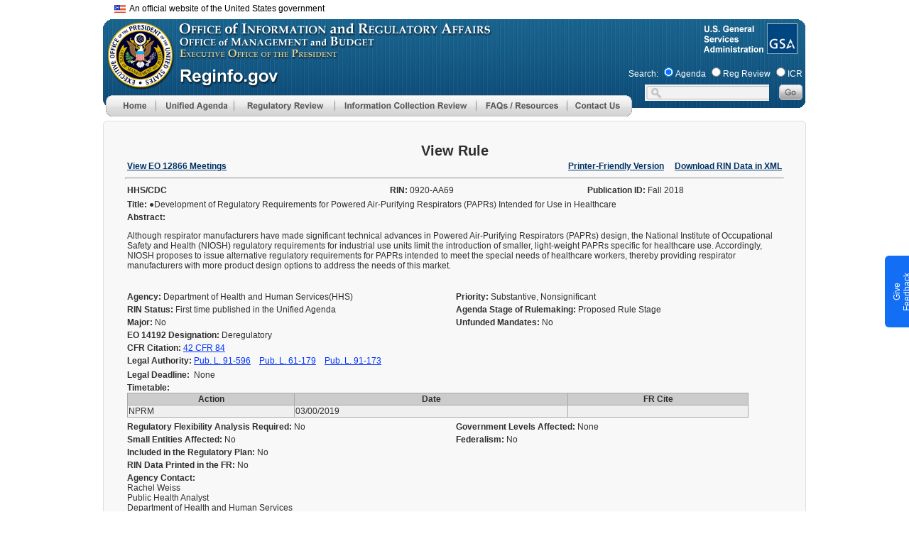

--- FILE ---
content_type: text/html;charset=UTF-8
request_url: https://www.reginfo.gov/public/do/eAgendaViewRule?pubId=201810&RIN=0920-AA69
body_size: 55124
content:








<!DOCTYPE>
<html lang="en">
<head>
<meta HTTP-EQUIV="Pragma" CONTENT="no-cache">
<link href="/public/CSS/header-16af04d382fdd4014aabe59fd5b713ce.css;jsessionid=9596438F096213175E0BB79BBD6E9928" rel="stylesheet" type="text/css" >
<link href="/public/CSS/main-ac714ed1ec7c933a63a84088a3ebcccf.css;jsessionid=9596438F096213175E0BB79BBD6E9928" rel="stylesheet" type="text/css" >



<!--BEGIN QUALTRICS WEBSITE FEEDBACK SNIPPET-->
<script type='text/javascript'>
(function(){var g=function(e,h,f,g){
this.get=function(a){for(var a=a+"=",c=document.cookie.split(";"),b=0,e=c.length;b<e;b++){for(var d=c[b];" "==d.charAt(0);)d=d.substring(1,d.length);if(0==d.indexOf(a))return d.substring(a.length,d.length)}return null};
this.set=function(a,c){var b="",b=new Date;b.setTime(b.getTime()+6048E5);b="; expires="+b.toGMTString();document.cookie=a+"="+c+b+"; path=/; "};
this.check=function(){var a=this.get(f);if(a)a=a.split(":");else if(100!=e)"v"==h&&(e=Math.random()>=e/100?0:100),a=[h,e,0],this.set(f,a.join(":"));else return!0;var c=a[1];if(100==c)return!0;switch(a[0]){case "v":return!1;case "r":return c=a[2]%Math.floor(100/c),a[2]++,this.set(f,a.join(":")),!c}return!0};
this.go=function(){if(this.check()){var a=document.createElement("script");a.type="text/javascript";a.src=g;document.body&&document.body.appendChild(a)}};
this.start=function(){var t=this;"complete"!==document.readyState?window.addEventListener?window.addEventListener("load",function(){t.go()},!1):window.attachEvent&&window.attachEvent("onload",function(){t.go()}):t.go()};};
try{(new g(100,"r","QSI_S_ZN_7VXp9sa4xRgDkZj","https://zn7vxp9sa4xrgdkzj-cemgsa.gov1.siteintercept.qualtrics.com/SIE/?Q_ZID=ZN_7VXp9sa4xRgDkZj")).start()}catch(i){}})();
</script><div id='ZN_7VXp9sa4xRgDkZj'><!--DO NOT REMOVE-CONTENTS PLACED HERE--></div>
<!--END WEBSITE FEEDBACK SNIPPET-->

<script type='text/javascript' src='/public/Javascript/jquery.min-c9771cc3e90e18f5336eedbd0fffb2cf.js;jsessionid=9596438F096213175E0BB79BBD6E9928' ></script>

<script async type="text/javascript" id="_fed_an_ua_tag" src="https://dap.digitalgov.gov/Universal-Federated-Analytics-Min.js?agency=GSA&subagency=OGP"></script>

<meta http-equiv="cache-control" content="no-store" />
<meta http-equiv="pragma" content="no-cache" />
<meta name="csrf_header" content=""/>


<title>View Rule</title>
</head>

<body leftmargin="0" topmargin="0" marginwidth="0" marginheight="0" onload="">
<div id="header">
	<div id="headerTitle"></div>
</div>
<div id="menu">
	











<link href="/public/CSS/global-802342bf270033d75fa29d5d060fd62f.css;jsessionid=9596438F096213175E0BB79BBD6E9928" rel="stylesheet" type="text/css" />
<script type="text/javascript">

focusMethod = function getFocus() {           
	  document.getElementById("main").focus();
	}
<!--
function MM_preloadImages() { //v3.0
  var d=document; if(d.images){ if(!d.MM_p) d.MM_p=new Array();
    var i,j=d.MM_p.length,a=MM_preloadImages.arguments; for(i=0; i<a.length; i++)
    if (a[i].indexOf("#")!=0){ d.MM_p[j]=new Image; d.MM_p[j++].src=a[i];}}
}
function MM_swapImgRestore() { //v3.0
	
  var i,x,a=document.MM_sr;
  for(i=0;a&&i<a.length&&(x=a[i])&&x.oSrc;i++) {
	  x.src = x.oSrc;
	  console.log(x.oSrc);
  }
}
function MM_findObj(n, d) { //v4.01
  var p,i,x;  if(!d) d=document; if((p=n.indexOf("?"))>0&&parent.frames.length) {
    d=parent.frames[n.substring(p+1)].document; n=n.substring(0,p);}
  if(!(x=d[n])&&d.all) x=d.all[n]; for (i=0;!x&&i<d.forms.length;i++) x=d.forms[i][n];
  for(i=0;!x&&d.layers&&i<d.layers.length;i++) x=MM_findObj(n,d.layers[i].document);
  if(!x && d.getElementById) x=d.getElementById(n); return x;
}

function MM_swapImage() { //v3.0
  var i,j=0,x,a=MM_swapImage.arguments; document.MM_sr=new Array; for(i=0;i<(a.length-2);i+=3)
   if ((x=MM_findObj(a[i]))!=null){document.MM_sr[j++]=x; if(!x.oSrc) x.oSrc=x.src; x.src=a[i+2];}
}
function MM_showHideLayers() { //v9.0
  var i,p,v,obj,args=MM_showHideLayers.arguments;
  for (i=0; i<(args.length-2); i+=3)
  with (document) if (getElementById && ((obj=getElementById(args[i]))!=null)) { v=args[i+2];
    if (obj.style) { obj=obj.style; v=(v=='show')?'visible':(v=='hide')?'hidden':v; }
    obj.visibility=v; }

}

function onMenuTabFocus(imgId){
   let img = document.getElementById(imgId);
   img.setAttribute('aria-expanded', 'true');
}

function onMenuTabBlur(imgId){
   let img = document.getElementById(imgId);
   img.setAttribute('aria-expanded', 'false');
}

function collapseMenu(imgId, parentId, keyCode, args) {
    let img = document.getElementById(imgId);
    MM_showHideLayers(...args);
    img.setAttribute('aria-expanded', 'false');
    if (keyCode !== 9) {
        let parentDiv = document.getElementById(parentId);
        parentDiv.focus();
    }
}

function navigateMenu(div, imgId){
	var divId = div;
	let img = document.getElementById(imgId);
	if(event.keyCode==13 ) {
		MM_showHideLayers(divId, '', 'show');
        img.setAttribute('aria-expanded', 'true');
        let mainMenuTab = document.getElementById(divId);
        let firstMenuItem = mainMenuTab.querySelector('a');
        if (firstMenuItem) {
            firstMenuItem.focus();}
	}else if((event.shiftKey && event.keyCode == 9) || event.keyCode == 27){
		MM_showHideLayers(divId, '', 'hide');
		img.setAttribute('aria-expanded', 'false');
		event.currentTarget.focus();
	}else{
		return false;
	}
}

function change_dashboard_main(main_index) {
	var main_cat = document.getElementById('main_cat_id');
	if ( main_cat ) {
		main_cat.selectedIndex = main_index;
		change_main_cat();
	}
	else {
		window.location = "/public/jsp/EO/eoDashboard.myjsp?main_index=" + main_index + "&sub_index=0";
	}
}
function change_dashboard_sub(main_index, sub_index) {
	var main_cat = document.getElementById('main_cat_id');
	if ( main_cat ) {
		main_cat.selectedIndex = main_index;
		change_main_cat_only();
		var sub_cat = document.getElementById('sub_cat_id');
		sub_cat.selectedIndex = sub_index;
		change_sub_cat();
	}
	else {
		window.location = "/public/jsp/EO/eoDashboard.myjsp?main_index=" + main_index + "&sub_index=" + sub_index;
	}
}
//-->
</script>

<style type="text/css">

.skip-main {
  	border-color: transparent;
    background-color: transparent;
    left: 250px;
    top:75px;
    width:1px;
    height:1px;
	color:black;
    overflow:hidden;
    z-index:-999;
}
.skip-main:focus, .skip-main:active {
    font-weight: bold;
    color: #AD1700;
    width: 60%;
    height: 100%;
    float: right;
    margin-right: 6px;
    /* padding:0.5px; */
    overflow: auto;
    text-align:center;
    text-decoration: none;
    z-index:999;
}
@supports (-moz-appearance:none) {
	#Image7, #Image8{
		margin-bottom:-5px; 
	}
}

.screen-reader-text { 
   border:0;   
   clip: rect(1px, 1px, 1px, 1px); 
   clip-path: inset(50%);
   height: 1px; 
   margin: -1px;
   width: 1px; 
   overflow: hidden; 
   position: absolute !important;
   word-wrap:normal !important;
}

#ri_header_id {
	position:absolute;
	z-index:103;
	width:1002px;
	height:140px;
	margin-left: 6px;
	margin-top:2px;
	background-image:url(/public/img/main/reginfo_header.gif);
	background-repeat:no-repeat;
}


#below_header_id {
	position:absolute;
	width:1002px;
	margin-top:155px;
	margin-left: auto;
    margin-right: auto;

}


#rih_menu_id {
	position:absolute;
	left:4px;
	top:107px;
	z-index:130;
}

#rih_search_id {
	position:absolute;
	left:740px;
	top:65px;
}

#search_label_id {
	margin-left: 0px;
	font-size: 11px;
	color:white;
}

#resDiv1 {
	position:absolute;
	width:219px;
	height:64px;
	z-index:101;
	/* margin-top:30px; */
	visibility: hidden;
	background-color:#e9e9e9;
}

#apDiv2 {
	position:absolute;
	width:235px;
	height:133px;
	z-index:101;
	/* margin-top:30px; */
	visibility: hidden;
	background-color:#e9e9e9;
}

#id1 {
	position:absolute;
	width:235px;
	height:258px;
	z-index:101;
	/* margin-top:30px; */
	visibility: hidden;
	background-color:#e9e9e9;
}
#id2 {
	position:absolute;
	width:307px;
	height:147px;
	z-index:102;
	margin-top:257px;
	margin-left:100%;
	visibility: hidden;
}
#id3 {
	position:absolute;
	width:314px;
	height:185px;
	z-index:103;
	/* margin-top:30px; */
	visibility: hidden;
	background-color:#e9e9e9;
}
#id4 {
	position:absolute;
	width:215px;
	height:107px;
	z-index:104;
	margin-top:30px;
	margin-left:222px;
	visibility: hidden;
}
#id5 {
	position:absolute;
	width:215px;
	height:106px;
	z-index:105;
	margin-left:222px;
	margin-top:60px;
	visibility: hidden;
}
#id6 {
	position:absolute;
	width:215px;
	height:106px;
	z-index:106;
	margin-left:222px;
	margin-top:90px;
	visibility: hidden;
}
#id7 {
	position:absolute;
	width:215px;
	height:106px;
	z-index:107;
	visibility: hidden;
	margin-left:222px;
	margin-top:120px;
}
#id8 {
	position: absolute;
	width: 215px;
	height: 106px;
	z-index: 108;
	margin-left: 222px;
	margin-top: 150px;
	visibility: hidden;
}
 a.banner_tooltip, a.banner_tooltip:hover {
	text-decoration:none;
	position:relative;
	color: black;
	font-size:12px;
	font-family: Arial, sans-serif !important;

}

.banner_tooltip span {
	display:none;
	cursor:default;
	border-radius:6px;
	color:black;
	background:white;
	position:absolute;
	top:0;
	left:0;
	z-index:1000;
	width:450px;
	min-width:450px;
	min-height:115px;
	border:1px solid black;
	margin-top:12px;
	margin-left:32px;
	overflow:hidden;
	padding:8px;
	font-size:12px;
	font-family: Arial, sans-serif !important;
	box-sizing: border-box;
	
}
.banner_tooltip span img {
	float:left;
	margin:0px 8px 8px 0;
}
#flag_img{
	vertical-align: middle;
}
.banner_tooltip:hover span {
	display:block;

}



</style>
<script type="text/javascript">
	$( document ).ready(function() {

		$('.banner_tooltip').focus(function(){
			$(this).find("span").show();
		})  .hover(

				function () {
					$(this).find("span").show();
				},

				function () {
					$(this).find("span").hide();
				}
		).focusout(function() {

			$(this).find("span").hide();
		}) .blur(function() {
			$(this).find("span").hide();
		})
				.click(function(e) {
					return false;
				});


		$('[role="menuitem"]').each(function (){
			$(this).mouseout(function(e){
				//e.stopPropagation();
				var img=$(this).children('img');
				if(img &&img.attr('src') )
				{
					src=img.attr('src').replace("_b.gif", "_g.gif").replace("_b.jpg", "_g.jpg");
					img.attr('src',src);
				}
			});
		});
		
	});
</script>

<table width="1002" border="0" align="center" valign="top" cellpadding="0" cellspacing="0" role="presentation">
<tr><td>
<div style="height: 20px;  width: 100%; margin-top:5px;">
	<div style="float:right;  width: 50%;  font-family: Arial,sans-serif; font-size: 12px;"><button class="skip-main"  onkeydown="javascript:return event.keyCode!= 13||focusMethod(); return false; ">Skip to main content</button></div>
	<div class="usa-banner__inner" >
		<div style="margin-left: 10px; width: 100%;">
			<a class="banner_tooltip" href="">
				<img src="/public/img/main/headerline/us_flag_small.png" alt="U.S. flag" id="flag_img">&nbsp;&nbsp;An official website of the United States government
				<span>
				<div style="vertical-align: middle; font-size: 12px; font-weight: bold">
				<img src="/public/img/main/headerline/icon-dot-gov.svg">	
			        The .gov means it's official.
				</div>		
				Federal government websites often end in .gov or .mil. Before sharing sensitive information, make sure you're on a federal government site.
				<br>	<br>
					<div style="vertical-align: middle; font-size: 12px; font-weight: bold">
			   <img src="/public/img/main/headerline/icon-https.svg">The site is secure.
					</div>
						The https:// ensures that you are connecting to the official website and that any information you provide is encrypted and transmitted securely.
						<br>	<br>
			   </span>
			</a>
		</div>
	</div>
</div>
<div id='ri_header_id'>
	
	<div id='rih_omb_id' style="left:4px;top:2px;">
	                <a href="https://www.whitehouse.gov/omb/" aria-label="OMB Website">
						<img alt="Office of Management and Budget Logo" src="/public/img/transp.gif" style="margin-top:0px;" border="0" width="92" height="92" />
					</a></div>
	<div id='rih_gsa_id' style="position:absolute;left:932px;top:0px;">
	                <a href="https://www.gsa.gov/" aria-label="GSA Website">
						<img alt="General Services Administration Logo" src="/public/img/transp.gif" style="margin-top:0px;" border="0" width="45" height="45" />
					</a></div>
	
	<div id='rih_menu_id' role="navigation">
	      <div style="width:750px;">
				<div style="width: 70px; height: 30px; float: left; clear: none;">
					<a href="/public/jsp/Utilities/index.myjsp"
						aria-label="Home" onblur="MM_swapImgRestore()"
						onfocus="MM_swapImage('Image5','','/public/img/menu/top/home_b.gif',1)"
						onmouseout="MM_swapImgRestore()"
						onmouseover="MM_swapImage('Image5','','/public/img/menu/top/home_b.gif',1)"><img
						alt="Menu Item - Home"
						src="/public/img/menu/top/home_g.gif"
						name="Image5" width="70" height="30" border="0" id="Image5" /></a>
				</div>
<!-- Start of Unified Agenda menu -->
			<div style="width:110px; float: left; clear: none;" >
				<div href="#"
				    id = "ua-tab"
				    aria-label="Unified Agenda"
				    role="menu"
					tabindex="0"
					onkeydown="navigateMenu('id3', 'Image6');"
					onblur="MM_swapImgRestore()"
					onfocus="MM_swapImage('Image6','','/public/img/menu/top/unified_agenda_b.gif',1)"
					onmouseout="MM_swapImgRestore()"
					onmouseover="MM_swapImage('Image6','','/public/img/menu/top/unified_agenda_b.gif',1)">
					<img
						alt="Main Menu - Unified Agenda"
						role="button"
					    aria-expanded="false"
                        aria-controls="id3"
                        aria-haspop="true"
						src="/public/img/menu/top/unified_agenda_g.gif"
						name="Image6" width="110" height="30" border="0" id="Image6"
						onmouseover="MM_showHideLayers('id3', '', 'show'); event.currentTarget.setAttribute('aria-expanded', 'true')"
						onmouseout="MM_showHideLayers('id3', '', 'hide'); event.currentTarget.setAttribute('aria-expanded', 'false')"/>
					<div id="id3"
					     onmouseover="MM_showHideLayers('id3','','show'); onMenuTabFocus('Image6')"
						 onmouseout="MM_showHideLayers('id3','','hide'); MM_showHideLayers('id4','','hide','id5','','hide','id6','','hide','id7','','hide','id8','','hide'); onMenuTabBlur('Image6')" >
						<!-- unified agenda sub menus -->
						<div>
							<a href="/public/do/eAgendaMain"
									aria-label="Unified Agenda - Menu item"
									role="menuitem"
									onkeydown="javascript:return !(event.shiftKey && event.keyCode == 9)||collapseMenu('Image6', 'ua-tab', event.keyCode, ['id3','','hide']); return false;"
									onblur="MM_swapImgRestore()"
									onfocus="MM_swapImage('Image48','','/public/img/menu/unified_agenda/current_b.gif',1)"
									
									onmouseover="MM_swapImage('Image48','','/public/img/menu/unified_agenda/current_b.gif',1)">
								<img alt="Menu Item - Agenda Main page"
									 src="/public/img/menu/unified_agenda/current_g.gif"
									 name="Image48" width="314" height="32" border="0" id="Image48" />
							</a>
						</div>
						<div>
							<a href="/public/do/eAgendaHistory"
									aria-label="Historical Agenda - Menu item"
									role="menuitem"
									onblur="MM_swapImgRestore()"
									onfocus="MM_swapImage('Image49','','/public/img/menu/unified_agenda/historical_b.gif',1)"
									
									onmouseover="MM_swapImage('Image49','','/public/img/menu/unified_agenda/historical_b.gif',1)"><img
									alt="Menu Item - Historical Agenda"
									src="/public/img/menu/unified_agenda/historical_g.gif"
									name="Image49" width="314" height="27" border="0" id="Image49" /></a>
						</div>
						<div>
							<a
									href="/public/do/eAgendaHistory?showStage=completed"
									role="menuitem"
									aria-label="Completed Action - Menu item"
									onblur="MM_swapImgRestore()"
									onfocus="MM_swapImage('Image50','','/public/img/menu/unified_agenda/completed_b.gif',1)"
									
									onmouseover="MM_swapImage('Image50','','/public/img/menu/unified_agenda/completed_b.gif',1)"><img
									alt="Menu Item - Completed Action"
									src="/public/img/menu/unified_agenda/completed_g.gif"
									name="Image50" width="314" height="27" border="0" id="Image50" /></a>
						</div>
						<div>
							<a href="/public/do/eAgendaInactive"
									aria-label="Inactive Actions - Menu item"
									role="menuitem"
									onblur="MM_swapImgRestore()"
									onfocus="MM_swapImage('Image53','','/public/img/menu/unified_agenda/inactive_b.gif',1)"
									
									onmouseover="MM_swapImage('Image53','','/public/img/menu/unified_agenda/inactive_b.gif',1)"><img
									alt="Menu Item - Inactive Actions"
									src="/public/img/menu/unified_agenda/inactive_g.gif"
									name="Image53" width="314" height="27" border="0" id="Image53" /></a>
						</div>
						<div>
							<a href="/public/do/eAgendaEO14192"
									aria-label="Regulatory Reform Status Report: Ten-For-One - Menu item"
									role="menuitem"
									onblur="MM_swapImgRestore()"
									onfocus="MM_swapImage('Image54','','/public/img/menu/unified_agenda/eo14192_revised_b.gif',1)"

									onmouseover="MM_swapImage('Image54','','/public/img/menu/unified_agenda/eo14192_revised_b.gif',1)"><img
									alt="Menu Item - Inactive Actions"
									src="/public/img/menu/unified_agenda/eo14192_revised_g.gif"
									name="Image54" width="314" height="56" border="0" id="Image54" /></a>
						</div>
						<div>
							<a href="/public/do/eAgendaSimpleSearch"
									aria-label="Agenda Search - Menu item"
									role="menuitem"
									onblur="MM_swapImgRestore()"
									onfocus="MM_swapImage('Image51','','/public/img/menu/unified_agenda/search_b.gif',1)"
									
									onmouseover="MM_swapImage('Image51','','/public/img/menu/unified_agenda/search_b.gif',1)"><img
									alt="Menu Item - Agenda Search"
									src="/public/img/menu/unified_agenda/search_g.gif"
									name="Image51" width="314" height="27" border="0" id="Image51" /></a>
						</div>
						<div>
							<a href="/public/do/eAgendaXmlReport"
									aria-label="Agenda XML Reports - Menu item"
									role="menuitem"
									onkeydown="javascript:return event.shiftKey||collapseMenu('Image6', 'ua-tab', event.keyCode, ['id3', '', 'hide']); return false;"
									onblur="MM_swapImgRestore()"
									onfocus="MM_swapImage('Image52','','/public/img/menu/unified_agenda/xml_reports_b.gif',1)"
									
									onmouseover="MM_swapImage('Image52','','/public/img/menu/unified_agenda/xml_reports_b.gif',1)"><img
									alt="Menu Item - Agenda XML Reports"
									src="/public/img/menu/unified_agenda/xml_reports_g.gif"
									name="Image52" width="314" height="51" border="0" id="Image52" /></a>
						</div>
					</div>
				</div> 
		  <!--id3-->
				
			</div>
<!-- end of Unified Agenda menu -->
            <div style=" width:142px; float: left; clear: none;" >
              <div href="#"
                    id="reg-review-tab"
                    aria-label="Regulatory Review"
                    role="menu"
					tabindex="0"
					onkeydown="navigateMenu('id1', 'Image7');"
					onblur="MM_swapImgRestore()"
					onfocus="MM_swapImage('Image7','','/public/img/menu/top/reg_review_b.gif',1)"
					  onmouseout="MM_swapImgRestore()"
					onmouseover="MM_swapImage('Image7','','/public/img/menu/top/reg_review_b.gif',1)">
						<img alt="Main Menu - Regulatory Review"
						src="/public/img/menu/top/reg_review_g.gif"
						role="button"
                        aria-expanded="false"
                        aria-controls="id1"
                        aria-haspop="true"
						name="Image7" width="142" height="30" border="0" id="Image7"
						onmouseover="MM_showHideLayers('id1','','show'); event.currentTarget.setAttribute('aria-expanded', 'true')"
						onmouseout="MM_showHideLayers('id1','','hide'); event.currentTarget.setAttribute('aria-expanded', 'false')"/>
				  <!--sub1-->
				  <div
				        id="id1"
				        onmouseover="MM_showHideLayers('id1','','show'); onMenuTabFocus('Image7')"
						onmouseout="MM_showHideLayers('id1','','hide','id2','','hide'); onMenuTabBlur('Image7')" >
					  <div>
						  <a
								  href="/public/jsp/EO/eoDashboard.myjsp"
								  role="menuitem"
								  aria-label="EO Dashboard - Menu item"
								  onkeydown="javascript:return !(event.shiftKey && event.keyCode == 9)||collapseMenu('Image7', 'reg-review-tab', event.keyCode, ['id1','','hide','id2','','hide']); return false;"
								  onblur="MM_swapImgRestore()"
								  onfocus="MM_swapImage('Image11','','/public/img/menu/reg_review/dashboard_b.gif',1)"
								  
								  onmouseover="MM_swapImage('Image11','','/public/img/menu/reg_review/dashboard_b.gif',1)"><img
								  alt="Menu Item - EO Dashboard"
								  src="/public/img/menu/reg_review/dashboard_g.gif"
								  name="Image11" width="235" height="32" border="0" id="Image11" /></a>
					  </div>
					  <div>
						  <a href="/public/do/eoPackageMain"
								  aria-label="EO Regulatory Review - Menu item"
								  role="menuitem"
								  onblur="MM_swapImgRestore()"
								  onfocus="MM_swapImage('Image13','','/public/img/menu/reg_review/eo_12866_b.gif',1)"
								  
								  onmouseover="MM_swapImage('Image13','','/public/img/menu/reg_review/eo_12866_b.gif',1)"><img
								  alt="Menu Item - EO Regulatory Review"
								  src="/public/img/menu/reg_review/eo_12866_g.gif"
								  name="Image13" width="235" height="27" border="0" id="Image13" /></a>
					  </div>
					  <div>
						  <a href="/public/do/eoAdvancedSearchMain"
								  aria-label="EO Search - Menu item"
								  role="menuitem"
								  onblur="MM_swapImgRestore()"
								  onfocus="MM_swapImage('Image14','','/public/img/menu/reg_review/search_b.gif',1)"
								  
								  onmouseover="MM_swapImage('Image14','','/public/img/menu/reg_review/search_b.gif',1)"><img
								  alt="Menu Item - EO Search"
								  src="/public/img/menu/reg_review/search_g.gif"
								  name="Image14" width="235" height="27" border="0" id="Image14" /></a>
					  </div>
					  <div>
						  <a href="/public/do/eoHistoricReport"
								  aria-label="Historical Reports - Menu item"
								  role="menuitem"
								  onblur="MM_swapImgRestore()"
								  onfocus="MM_swapImage('Image15','','/public/img/menu/reg_review/historical_b.gif',1)"
								  
								  onmouseover="MM_swapImage('Image15','','/public/img/menu/reg_review/historical_b.gif',1)"><img
								  alt="Menu Item - EO Historical Reports"
								  src="/public/img/menu/reg_review/historical_g.gif"
								  name="Image15" width="235" height="27" border="0" id="Image15" /></a>
					  </div>
					  <div>
						  <a
								  href="/public/do/eoCountsSearchInit?action=init"
								  role="menuitem"
								  aria-label="Review Counts - Menu item"
								  onblur="MM_swapImgRestore()"
								  onfocus="MM_swapImage('Image16','','/public/img/menu/reg_review/review_count_b.gif',1)"
								  
								  onmouseover="MM_swapImage('Image16','','/public/img/menu/reg_review/review_count_b.gif',1)"><img
								  alt="Menu Item - Review Counts"
								  src="/public/img/menu/reg_review/review_count_g.gif"
								  name="Image16" width="235" height="27" border="0" id="Image16" /></a>
					  </div>
					  <div>
						  <a href="/public/jsp/EO/letters.myjsp"
						          role="menuitem"
								  aria-label="OIRA Letters - Menu item"
								  onblur="MM_swapImgRestore()"
								  onfocus="MM_swapImage('Image17','','/public/img/menu/reg_review/oira_letter_b.gif',1)"
								  
								  onmouseover="MM_swapImage('Image17','','/public/img/menu/reg_review/oira_letter_b.gif',1)"><img
								  alt="Menu Item - OIRA Letters"
								  src="/public/img/menu/reg_review/oira_letter_g.gif"
								  name="Image17" width="235" height="29" border="0" id="Image17" /></a>
					  </div>
					  <div>
						  <a href="/public/do/eom12866Search"
						          role="menuitem"
								  aria-label="EO 12866 Search - Menu item"
								  onblur="MM_swapImgRestore()"
								  onfocus="MM_swapImage('Image100','','/public/img/menu/reg_review/eo_meetings_b.jpg',1)"
								  
								  onmouseover="MM_swapImage('Image100','','/public/img/menu/reg_review/eo_meetings_b.jpg',1)"><img
								  alt="Menu Item - EO 12866 Search"
								  src="/public/img/menu/reg_review/eo_meetings_g.jpg"
								  name="Image100" width="235" height="29" border="0"
								  id="Image100" /></a>
					  </div>
					  <div>
						  <a href="/public/do/XMLReportList"
						          role="menuitem"
								  aria-label="EO XML Reports - Menu item"
								  onkeydown="javascript:return event.shiftKey|| collapseMenu('Image7', 'reg-review-tab', event.keyCode, ['id1','','hide','id2','','hide']); return false;"
								  onblur="MM_swapImgRestore()"
								  onfocus="MM_swapImage('Image18','','/public/img/menu/reg_review/xml_report_b.gif',1)"
								  
								  onmouseover="MM_swapImage('Image18','','/public/img/menu/reg_review/xml_report_b.gif',1)"><img
								  alt="Menu Item - EO XML Reports"
								  src="/public/img/menu/reg_review/xml_report_g.gif"
								  name="Image18" width="235" height="44" border="0" id="Image18" /></a>
					  </div>
				  </div>
				</div>

		</div>	
<!--sub3-->
<!-- end of EO -->
<!-- Start ICR menu -->
            <div style=" width:199px; float: left; clear: none;" >
               	<div href="#"
               	        id="icr-tab"
						aria-label="Information Collection Review"
						role="menu"
						tabindex="0"
							onkeydown="navigateMenu('apDiv2', 'Image8');"
							onblur="MM_swapImgRestore()"
							onfocus="MM_swapImage('Image8','','/public/img/menu/top/icr_b.gif',1)"
						onmouseout="MM_swapImgRestore()"
							onmouseover="MM_swapImage('Image8','','/public/img/menu/top/icr_b.gif',1)">
								<img alt="Main Menu - Information Collection Review"
								     src="/public/img/menu/top/icr_g.gif"
								     role="button"
                                	 aria-expanded="false"
                                     aria-controls="apDiv2"
                                     aria-haspop="true"
								name="Image8" width="199" height="30" border="0" id="Image8"
								onmouseover="MM_showHideLayers('apDiv2','','show'); event.currentTarget.setAttribute('aria-expanded', 'true')"
                                onmouseout="MM_showHideLayers('apDiv2','','hide'); event.currentTarget.setAttribute('aria-expanded', 'false')"/>
					<div id="apDiv2"
							onmouseover="MM_showHideLayers('apDiv2','','show'); onMenuTabFocus('Image8')"
							onmouseout="MM_showHideLayers('apDiv2','','hide'); onMenuTabBlur('Image8')">
						<div>
							<a
									href="/public/jsp/PRA/praDashboard.myjsp"
									aria-label="ICR Dashboard - Menu item"
									role="menuitem"
									onkeydown="javascript:return !(event.shiftKey && event.keyCode == 9)||collapseMenu('Image8', 'icr-tab', event.keyCode, ['apDiv2','','hide']); return false;"
									onblur="MM_swapImgRestore()"
									onfocus="MM_swapImage('Image23','','/public/img/menu/icr/icr_dashboard_b.gif',1)"
									
									onmouseover="MM_swapImage('Image23','','/public/img/menu/icr/icr_dashboard_b.gif',1)"><img
									alt="Menu Item - ICR Dashboard page"
									src="/public/img/menu/icr/icr_dashboard_g.gif"
									name="Image23" width="235" height="32" border="0" id="Image23" /></a>
						</div>
						<div>
							<a href="/public/do/PRAMain"
									aria-label="Information Collection Review - Menu item"
									role="menuitem"
									onblur="MM_swapImgRestore()"
									onfocus="MM_swapImage('Image24','','/public/img/menu/icr/icr_b.gif',1)"
									
									onmouseover="MM_swapImage('Image24','','/public/img/menu/icr/icr_b.gif',1)"><img
									alt="Menu Item - ICR Main page"
									src="/public/img/menu/icr/icr_g.gif"
									name="Image24" width="235" height="32" border="0" id="Image24" /></a>
						</div>
						<div>
							<a href="/public/do/PRASearch"
									aria-label="ICR Search - Menu item"
									role="menuitem"
									onblur="MM_swapImgRestore()"
									onfocus="MM_swapImage('Image25','','/public/img/menu/icr/search_b.gif',1)"
									
									onmouseover="MM_swapImage('Image25','','/public/img/menu/icr/search_b.gif',1)"><img
									alt="Menu Item - ICR Search"
									src="/public/img/menu/icr/search_g.gif"
									name="Image25" width="235" height="27" border="0" id="Image25" /></a>
						</div>
						<div>
							<a href="/public/do/PRAXML"
									aria-label="ICR XML Reports - Menu item"
									role="menuitem"
									onkeydown="javascript:return event.shiftKey||collapseMenu('Image8', 'icr-tab', event.keyCode, ['apDiv2','','hide']); return false;"
									onblur="MM_swapImgRestore()"
									onfocus="MM_swapImage('Image26','','/public/img/menu/icr/xml_report_b.gif',1)"
									
									onmouseover="MM_swapImage('Image26','','/public/img/menu/icr/xml_report_b.gif',1)"><img
									alt="Menu Item - ICR XML Reports"
									src="/public/img/menu/icr/xml_report_g.gif"
									name="Image26" width="235" height="52" border="0" id="Image26" /></a>
						</div>
					</div>
				</div>

			
			</div>
<!-- end of ICR menu -->
            <div style=" width:128px; float: left; clear: none;" >
<!-- start of additional resources -->
				<div href="#" aria-label="FAQ/Resources"
				        id="faq-res-tab"
				        role="menu"
						tabindex="0"
							onkeydown="navigateMenu('resDiv1', 'Image9');"
							onblur="MM_swapImgRestore()"
							onfocus="MM_swapImage('Image9','','/public/img/menu/top/faq_b.gif',1)"
						onmouseout="MM_swapImgRestore()"
							onmouseover="MM_swapImage('Image9','','/public/img/menu/top/faq_b.gif',1)">
							<img
								alt="Menu Item - FAQ/Resources"
								src="/public/img/menu/top/faq_g.gif"
								role="button"
                                aria-expanded="false"
                                aria-controls="resDiv1"
                                aria-haspop="true"
								name="Image9" width="128" height="30" border="0" id="Image9"
								onmouseover="MM_showHideLayers('resDiv1','','show'); event.currentTarget.setAttribute('aria-expanded', 'true')"
                                onmouseout="MM_showHideLayers('resDiv1','','hide'); event.currentTarget.setAttribute('aria-expanded', 'false')"
								/>
					<div
					    id="resDiv1"
					    onmouseover="MM_showHideLayers('resDiv1','','show'); onMenuTabFocus('Image9')"
					    onmouseout="MM_showHideLayers('resDiv1','','hide'); onMenuTabBlur('Image9')" >
						<div>
							<a href="/public/jsp/Utilities/faq.myjsp"
									aria-label="FAQ - Menu item" role="menuitem"
									onkeydown="javascript:return !(event.shiftKey && event.keyCode == 9)||collapseMenu('Image9', 'faq-res-tab', event.keyCode, ['resDiv1','','hide']); return false;"
									onblur="MM_swapImgRestore()"
									onfocus="MM_swapImage('Image31','','/public/img/menu/faq/faq_b.gif',1)"
									onmouseover="MM_swapImage('Image31','','/public/img/menu/faq/faq_b.gif',1)"><img
									alt="Menu Item - FAQ"
									src="/public/img/menu/faq/faq_g.gif"
									name="Image31" width="219" height="32" border="0" id="Image31" /></a>
						</div>
						<div>
							<a  href="/public/jsp/Utilities/additionalResources.myjsp"
									aria-label="Additional Resources - Menu item" role="menuitem"
									onkeydown="javascript:return event.shiftKey||collapseMenu('Image9','faq-res-tab', event.keyCode, ['resDiv1','','hide']); return false;"
									onblur="MM_swapImgRestore()"
									onfocus="MM_swapImage('Image32','','/public/img/menu/faq/related_res_b.gif',1)"
									
									onmouseover="MM_swapImage('Image32','','/public/img/menu/faq/related_res_b.gif',1)"><img
									alt="Additional Resources"
									src="/public/img/menu/faq/related_res_g.gif"
									name="Image32" width="219" height="39" border="0" id="Image32" /></a>
						</div>
					</div>
				</div>


			</div>
<!-- end of additional resources -->
			<div style="width: 92px; float: left; clear: none;">
				<a 	href="/public/jsp/Utilities/contactUs.myjsp"
					aria-label="Contact Us" onblur="MM_swapImgRestore()"
					onfocus="MM_swapImage('Image10','','/public/img/menu/top/contact_us_b.gif',1)"
						onmouseout="MM_swapImgRestore()"
					onmouseover="MM_swapImage('Image10','','/public/img/menu/top/contact_us_b.gif',1)"><img
					alt="Contact Us"
					src="/public/img/menu/top/contact_us_g.gif"
					name="Image10" width="92" height="30" border="0" id="Image10" /></a>
			</div>
		</div>
	</div> <!-- rih_menu_id-->
	<div id='rih_search_id'>
        <form id="form1" name="form1" method="GET" action="/public/Forward">

		  
		  <table border="0" width="210" cellspacing="0" cellpadding="0" style="margin-top: 0px;" role="presentation">
			<tr>
				<td id="search_label_idxxx" nowrap="Y" colspan="3" style="margin-left: 0px;font-size: 12px;color:white; vertical-align: middle;" >
				<label style="color:white; font-weight: 200">Search:</label>
				<input type="radio" name="SearchTarget" value="Agenda" id="agenda" checked /><label for="agenda" style="color:white; font-weight: 200" >Agenda</label>
				<input type="radio" name="SearchTarget" value="RegReview" id="RegReview"  /><label for="RegReview" style="color:white; font-weight: 200">Reg Review</label>
				<input type="radio" name="SearchTarget" value="PRA"  id="PRA" /><label for="PRA" style="color:white; font-weight: 200">ICR</label>
				</td>
			</tr>
            <tr>
                <td width="100%" height="8" colspan="3" ></td>
            </tr>
            <tr>
            	<td width="20">&nbsp;&nbsp;&nbsp;&nbsp;&nbsp;&nbsp;</td>
                <td height="23" width="150" align="left" valign="middle" style="background-image:url(/public/img/search.gif);background-repeat:no-repeat;">
	                          <input type="text" title="Enter search parameter"  style="height:15px; width:142px;margin-top:-2px;margin-left:30px;" name="textfield" id="textfield" class="search" value=""/>

	            </td>
	            <td align="right" width="40">
					<input type="image" onclick="javascript:document.form1.submit()" src="/public/Images/Go_grey.gif" style="margin-top:0px;" name="Image61"  border="0" width="33" height="22" alt="Search" id="Image61"   onmouseover="MM_swapImage('Image61','','/public/Images/Go_blue.gif',1)"/>
				</td>
              </tr>
		  </table>
		</form>
	</div> <!-- rih_search_id-->
</div> <!-- ri_header_id-->
</td>
</tr>
</table>
<a id="main" role="link" title="anchor" tabindex="0"></a>

</div>
<!-- This table lays out the content of the page which includes main content, pagination links and legal links -->
<table width="1002" id='below_header_idxxx' border="0" cellspacing="0" cellpadding="0" style="margin-top:145px;z-index:1;" align="center" valign="top"  >
	<tr>
		<td bgcolor="#FFFFFF">
			<!-- This table lays out the main content of the page -->
			<table width="100%" border="0" cellspacing="0" cellpadding="0">
			  <tr>
				<td class="info" bgcolor="#FFFFFF">
<div id="content">
	<td>




















		<script LANGUAGE="javascript">
			function leavePage(code, year, type){
                lform = document.getElementById("id_leaveregs_form1");
				if(!type)
                {
                   let url=code;
                    if ( url.indexOf("http") < 0 && url.indexOf("HTTP") < 0 )
                        url = "http://" + url;
                    location.href = url;
                }
				else if ( lform ) {
					lform.code.value=code;
					lform.year.value=year;
					lform.type.value=type;
//					lform.action = "leaveReginfo";
					lform.submit();
				}
			}
		</script>
		<NOSCRIPT>
		  This script search US Code.
		</NOSCRIPT>

	<noscript>Set operation value and submit form.</noscript>

	<div align="center" valign="top">

	<div class="maincontent" role="main">


<!-- for 2.2, display previous rule list if the rule is not published yet -->
		
			    <h1>View Rule</h1>
		

<!-- View Rule content -->

	<table class="generalTxt" width="100%">
			<tr>
				<td width="20%" align="left">
				<a href="/public/do/eom12866SearchResults?pubId=201810&rin=0920-AA69&viewRule=true" area-label="View EO 12866 Meetings" class="pageSubNav">View EO 12866 Meetings</a>
				</td>
         		<td width="80%" align="right">

         			 <a href="javascript:void window.open('/public/do/eAgendaViewRule?pubId=201810&RIN=0920-AA69&operation=OPERATION_PRINT_RULE','printRule','menubar=yes,toolbar=no,titlebar=no,resizable=yes,scrollbars=yes,width=790,height=600,left=50');" class="pageSubNav">Printer-Friendly Version</a>
         			 &nbsp;&nbsp;&nbsp;
			         <a href="/public/do/eAgendaViewRule?pubId=201810&RIN=0920-AA69&operation=OPERATION_EXPORT_XML" class="pageSubNav">Download RIN Data in XML</a>
				</td>
			</tr>
	</table>
	<HR>

    <table class="generalTxt" border="0" width="100%" summary="This table contains rule information.">


    <tr>
        <td width="40%">

            <b>HHS/CDC</b>

        </td>
        <td width="30%">
            <b>RIN:</b> 0920-AA69
        </td>
        <td width="30%">
            <b>Publication ID:</b> Fall 2018&nbsp;
        </td>
    </tr>
    </table>
    <table class="generalTxt" border="0" width="100%" summary="This table contains rule information.">
    <tr>
        <td colspan="2" width="100%">
            <b>Title:</b> &#9679;Development of Regulatory Requirements for Powered Air-Purifying Respirators (PAPRs) Intended for Use in Healthcare&nbsp;
        </td>
    </tr>
    <tr>
        <td colspan="2" width="100%">
            <b>Abstract:</b> <!DOCTYPE html>
<html>
<head>
</head>
<body>
<p>Although respirator manufacturers have made significant technical advances in Powered Air-Purifying Respirators (PAPRs) design, the National Institute of Occupational Safety and Health (NIOSH) regulatory requirements for industrial use units limit the introduction of smaller, light-weight PAPRs specific for healthcare use. Accordingly, NIOSH proposes to issue alternative regulatory requirements for PAPRs intended to meet the special needs of healthcare workers, thereby providing respirator manufacturers with more product design options to address the needs of this market.</p>
</body>
</html>&nbsp;
        </td>
    </tr>
    <tr>
        <td width="50%">
            <b>Agency:</b> Department of Health and Human Services(HHS)&nbsp;
        </td>


        <td width="50%">
            <b>Priority:</b> Substantive, Nonsignificant&nbsp;
        </td>

    </tr>


    <tr>

        <td width="50%">
            	<b>RIN Status:</b>
            	First time published in the Unified Agenda
        </td>


        <td width="50%">
            <b>Agenda Stage of Rulemaking:</b>
            Proposed Rule Stage&nbsp;
        </td>

    </tr>



    <tr>

        <td width="50%">
            <b>Major:</b>
            No&nbsp;
        </td>


        <td width="50%">
            <b>Unfunded Mandates:</b>
            No&nbsp;
        </td>

    </tr>

        
<tr>
	<td width="50%">
		<b>EO 14192 Designation:</b>
		Deregulatory&nbsp;
	</td>
</tr>





	 <tr>
        <td colspan="2" width="100%">
            <b>CFR Citation:</b>
            	
            	

		            
		            <a class="pageSubNavTxt" href="javascript:leavePage('42 CFR 84', 2018, 'CFR')">42 CFR 84</a>
		            

		            

		            &nbsp;&nbsp;
	            

	            
        </td>
    </tr>



	 <tr>
        <td colspan="2" width="100%">
            <b>Legal Authority:</b>
            
            
            <a class="pageSubNavTxt" href="javascript:leavePage('Pub. L. 91-596', 2018, 'L')">Pub. L. 91-596</a>
           	
           	

        	&nbsp;&nbsp;
            
            
            <a class="pageSubNavTxt" href="javascript:leavePage(' Pub. L. 61-179', 2018, 'L')"> Pub. L. 61-179</a>
           	
           	

        	&nbsp;&nbsp;
            
            
            <a class="pageSubNavTxt" href="javascript:leavePage(' Pub. L. 91-173', 2018, 'L')"> Pub. L. 91-173</a>
           	
           	

        	&nbsp;&nbsp;
            
        </td>
    </tr>


    </table>

    <table class="generalTxt" border="0" width="100%" summary="This table contains rule information.">
     	<tr>
    	<td>
 
   		<b>Legal Deadline:</b>

	&nbsp;None<br>

	</td>
	</tr>


        

<!-- time table -->


    
    <tr>
    <td>
    <b>Timetable:</b>
    <table class="generalTxt" width=95% CELLSPACING="1" bgcolor="darkgray" summary="This table contains timetable list.">
       <tr>
           <th id='TimetableAction' bgcolor="#CCCCCC"  scope="col" abbr="Action">Action</th>
           <th id='TimetableDate' bgcolor="#CCCCCC"  scope="col" abbr="Date">Date</th>
           <th id='FRC' bgcolor="#CCCCCC"  scope="col" abbr="FR">FR Cite</th>
       </tr>
       


               <tr>
                  <td headers='TimetableAction' bgcolor="#EFEFEF">NPRM&nbsp;</td>
                  <td headers='TimetableDate' bgcolor="#EFEFEF">03/00/2019&nbsp;</td>
                  <td headers='FRC' bgcolor="#EFEFEF">
                  	
                  </td>
               </tr>
        
    </table>
    </td>
    </tr>
    

<!-- child RIN list -->

    

	</table>

    <table class="generalTxt" border="0" width="100%" summary="This table contains rule information.">




    <tr>

	        <td width="50%">
            <b>Regulatory Flexibility Analysis Required:</b>
            No&nbsp;
        </td>


        <td width="50%">
            <b>Government Levels Affected:</b>
            None&nbsp;
        </td>

    </tr>



    <tr>

        <td width="50%">
            <b>Small Entities Affected:</b>
            No&nbsp;
        </td>


        <td width="50%">
            <b>Federalism:</b>
            No&nbsp;
        </td>

    </tr>



    <tr>


        <td width="50%">
        	<b>Included in the Regulatory Plan:</b>
        	No&nbsp;
        </td>

    </tr>













    <tr>



        <td width="50%">
        	<b>RIN Data Printed in the FR:</b>
        	No&nbsp;
        </td>

    </tr>




   <tr>
        <td colspan="2" width="100%">
            <b>Agency Contact:</b><br>
            
            
                Rachel Weiss 
                
                    <br> Public Health Analyst
                
                
                    <br> Department of Health and Human Services
                
                
                    <br> Centers for Disease Control and Prevention
                
                
                    <br> 1090 Tusculum Avenue, MS C-46,
                
                
                    <br> Cincinnati, OH 45226 
                
                
                    <br> Phone:404 498-2500
                
                
                
                
                    <br> Email:&nbsp;nioshregs@cdc.gov
                
                <br><br>
            
            &nbsp;
        </td>
    </tr>
    </table>





	</div>

	<form id="id_leaveregs_form1" action="/public/do/leaveReginfo" method="post">
		<input type='hidden' name='code' value="">
		<input type='hidden' name='year' value="">
		<input type='hidden' name='type' value="">
	<div>
<input type="hidden" name="csrf_token" value="2B067E90440F5367E0248B77DE72020E7C4819644636D9F9CBAD397A4051B2A3B6BCA19E22EC0A3E11EA7FD80DE1E98AEDD6" />
</div></form>



	</div>



</div>
<div id="footer">
	











    <link href="/public/CSS/fancybox/jquery.fancybox.min-d7b336b9735d553126c374715bd6dd41.css;jsessionid=9596438F096213175E0BB79BBD6E9928" type="text/css" rel="stylesheet">
    <link href="/public/CSS/uswds_style-e60b862ccee8a7d5464d3cf11ba44cae.css;jsessionid=9596438F096213175E0BB79BBD6E9928" type="text/css" rel="stylesheet">
    <style>
        #inline {
            background: url("/public/img/mobile_popup.png") top left no-repeat;
            background-size: 900px 450px;
            background-repeat: no-repeat;
            width: 900px;
            height: 450px;
            
        }
        .identifier_text
        {
        text-decoration: none; 
        font-family: Arial; 
            font-size: 10px;
            color:#2E2E2E;
        }
        .usa-identifier{
            background-color: lightgrey;
            width: 1002px;
            margin: auto;
        }

       .usa-identifier__usagov-description, .usa-identifier__identity-disclaimer, .usa-identifier__identity-domain,.usa-link
        {
            color: black !important;
        }
        .usa-link
        {
            font-weight: 400 !important;
        }

        .usa-link--external::after {
            background: url("/public/img/main/external-link.svg") no-repeat 0 0;
            background-size: 100%;
            content: '';
            display: inline-block;
            height: 0.65em;
            margin-bottom: -1px;
            margin-left: 4px;
            width: 0.65em;
        }
        
    </style>



    <script type='text/javascript' src='/public/Javascript/jquery.fancybox.min-23a45699a99d0e0670481c912fbccf69.js;jsessionid=9596438F096213175E0BB79BBD6E9928' ></script>
    <script type="text/javascript" src="/public/Javascript/TCJA-8b0806765a3e99de0d2b82474b7011ba.js;jsessionid=9596438F096213175E0BB79BBD6E9928?v=1" ></script>

       <script type="text/javascript">
        <!--
        function addElement() {
            var ni = getElementByClass('maincontent');
            if (typeof ni == 'undefined') {
                ni = getElementByClass('chartcontent');
            }
            if (typeof ni == 'undefined') {
                return;
            }
            var newdiv1 = document.createElement('div');
            newdiv1.setAttribute('class', 'maincontent_tl');
            newdiv1.setAttribute("className", "maincontent_tl");
            newdiv1.innerHTML = '';
            var newdiv2 = document.createElement('div');
            newdiv2.setAttribute('class', 'maincontent_tr');
            newdiv2.setAttribute("className", "maincontent_tr");
            newdiv2.innerHTML = '';
            var newdiv3 = document.createElement('div');
            newdiv3.setAttribute('class', 'maincontent_bl');
            newdiv3.setAttribute("className", "maincontent_bl");
            newdiv3.innerHTML = '';
            var newdiv4 = document.createElement('div');
            newdiv4.setAttribute('class', 'maincontent_br');
            newdiv4.setAttribute("className", "maincontent_br");
            newdiv4.innerHTML = '';
            ni.appendChild(newdiv1);
            ni.appendChild(newdiv2);
            ni.appendChild(newdiv3);
            ni.appendChild(newdiv4);
        }



        function getElementByClass(theClass) {

            //Create Array of All HTML Tags
            var allHTMLTags = document.getElementsByTagName('DIV');

            //Loop through all tags using a for loop
            for (i = 0; i < allHTMLTags.length; i++) {

                //Get all tags with the specified class name.
                if (allHTMLTags[i].className == theClass) {

                    return allHTMLTags[i];

                }
            }
        }

        //-->

        jQuery(window).on("load",function() {
            if (sessionStorage.getItem('dontLoad') == null) {
                // code to show popup

                function openFancybox() {
                    setTimeout(function() {
                    	jQuery('#tbl_popup').show();
                        jQuery('#popuplink').trigger('click');
                    }, 500);
                };
                sessionStorage.setItem('dontLoad', 'true');
                openFancybox();
                jQuery("#popuplink").fancybox({

                    closeBtn: true,
                    afterClose: function() {
                    	jQuery('#tbl_popup').hide();
                    },
                    overlay: {
                        closeClick: true
                    }
                });
            }
        });

        $( document ).ready(function() {

            $('a[href*="leaveregs.myjsp"]').addClass('usa-link--external');
            if($('#footerContent').offset().top<500)
            {
                $('#footerContent').css({'bottom': '0px',position: 'relative'});
            }

        });
    </script>
	<!-- summary="Layout table for links of legal and contact information of this site." -->
	<!-- summary="Layout table for links to mobal versions of this site." -->
  <div id="footerContent"> 
     <table valign="bottom" width="100%" border="0" cellspacing="1" cellpadding="1" style="padding-top: 8px" role="presentation">
        <tr>
            <td align="center" valign="bottom" class="black">
               <a href='https://appsto.re/us/4hYmfb.i' target="_blank" rel="noopener noreferrer"><img  border="0" alt='Apple Store Badge' src="/public/img/apple_badge.svg" /></a>
               &nbsp; &nbsp; &nbsp; &nbsp; &nbsp; &nbsp; &nbsp; &nbsp;
               <a href='https://play.google.com/store/apps/details?id=gov.gsa.reginfo' target="_blank" rel="noopener noreferrer"><img  border="0"  alt='Get it on Google Play' src='/public/img/google-play-badge.svg' /></a>
            </td>
        </tr>
        <tr>
            <td>&nbsp</td>
        </tr>
         
    </table>

<div role = "contentinfo" class="usa-identifier cUswdsIdentifier cUswdsTheme" data-aura-rendered-by="416:0" data-aura-class="cUswdsIdentifier cUswdsTheme">
    <section class="usa-identifier__section usa-identifier__section--masthead" aria-label="Agency Identifier" data-aura-rendered-by="417:0">
        <div class="usa-identifier__container" data-aura-rendered-by="418:0">
            <div class="usa-identifier__logos" data-aura-rendered-by="420:0">
                <a href="https://www.whitehouse.gov/omb/" aria-label="OMB Website"  class="usa-identifier__logo logo-one" data-aura-rendered-by="421:0"><img role="img" src="/public/img/OMB.png" alt="Office of Management and Budget Logo" class="usa-identifier__logo-img" data-aura-rendered-by="422:0"></a>
                <a href="https://www.gsa.gov/" aria-label="GSA Website" class="usa-identifier__logo logo-one" data-aura-rendered-by="421:0"><img role="img" src="/public/img/footer-logo.png" alt="US General Services Administration Logo" class="usa-identifier__logo-img" data-aura-rendered-by="422:0"></a>
                <!--render facet: 423:0--></div>
            <div class="usa-identifier__identity" aria-label="Agency Description" data-aura-rendered-by="424:0">
                <p class="usa-identifier__identity-domain" data-aura-rendered-by="425:0">Reginfo.gov</p>
                <p class="usa-identifier__identity-disclaimer" data-aura-rendered-by="427:0">An official website of the   <a href="https://www.gsa.gov/" class="usa-link usa-link--external" data-aura-rendered-by="428:0">U.S. General Services Administration </a> and the <a href="https://www.whitehouse.gov/omb/" class="usa-link usa-link--external" data-aura-rendered-by="428:0"> Office of Management and Budget </a></p></div>
        </div>
    </section>
    <nav class="usa-identifier__section usa-identifier__section--required-links" aria-label="Important Links" data-aura-rendered-by="429:0">
        <div class="usa-identifier__container" data-aura-rendered-by="430:0">
            <ul class="usa-identifier__required-links-list" style="column-count:9" data-aura-rendered-by="431:0">
                <li class="usa-identifier__required-links-item" data-aura-rendered-by="1:96;a">
                    <a data-menu-item-id="1" class="usa-identifier__required-link usa-link" data-aura-rendered-by="2:96;a" href="/public/jsp/Utilities/aboutUs.myjsp">About Us</a>
                </li>

                <li class="usa-identifier__required-links-item" data-aura-rendered-by="1:96;a">
                    <a data-menu-item-id="1" class="usa-identifier__required-link usa-link usa-link--external" data-aura-rendered-by="2:96;a" href="https://www.gsa.gov/about-us">About GSA</a>
                </li>
                <li class="usa-identifier__required-links-item" data-aura-rendered-by="1:96;a">
                    <a data-menu-item-id="1" class="usa-identifier__required-link usa-link usa-link--external" data-aura-rendered-by="2:96;a" href="https://www.whitehouse.gov/omb/information-regulatory-affairs/"> About OIRA</a>
                </li>
                <li class="usa-identifier__required-links-item" data-aura-rendered-by="1:96;a">
                    <a data-menu-item-id="1" class="usa-identifier__required-link usa-link" data-aura-rendered-by="2:96;a" href="/public/jsp/Utilities/additionalResources.myjsp">Related Resources</a>
                </li>
                <li class="usa-identifier__required-links-item" data-aura-rendered-by="1:96;a">
                    <a data-menu-item-id="1" class="usa-identifier__required-link usa-link" data-aura-rendered-by="2:96;a" href="/public/jsp/Utilities/disclaimer.myjsp">Disclosure</a>
                </li>
                <li class="usa-identifier__required-links-item" data-aura-rendered-by="1:96;a">
                    <a data-menu-item-id="1" class="usa-identifier__required-link usa-link usa-link--external" data-aura-rendered-by="2:96;a" href="https://www.gsa.gov/website-information/accessibility-statement">Accessibility</a>
                </li>
                <li class="usa-identifier__required-links-item" data-aura-rendered-by="4:96;a">
                    <a data-menu-item-id="2" class="usa-identifier__required-link usa-link usa-link--external" data-aura-rendered-by="5:96;a" href="https://www.whitehouse.gov/omb/freedom-of-information-act-foia/">FOIA</a>
                </li>
                <li class="usa-identifier__required-links-item" data-aura-rendered-by="7:96;a">
                    <a data-menu-item-id="3" class="usa-identifier__required-link usa-link" data-aura-rendered-by="8:96;a" href="/public/jsp/Utilities/privacy.myjsp">Privacy Policy</a>
                </li>
                <li class="usa-identifier__required-links-item" data-aura-rendered-by="10:96;a">
                    <a data-menu-item-id="4" class="usa-identifier__required-link usa-link" data-aura-rendered-by="11:96;a" href="/public/jsp/Utilities/contactUs.myjsp">Contact Us</a>
                </li>
            </ul>
        </div>
    </nav>
    <section class="usa-identifier__section usa-identifier__section--usagov" aria-label="U.S. Government information and services" data-aura-rendered-by="433:0">
        <div class="usa-identifier__container" data-aura-rendered-by="434:0">
            <div class="usa-identifier__usagov-description" data-aura-rendered-by="435:0">Looking for U.S. government
                information and services?
            </div>
            &nbsp;
            <a href="https://www.usa.gov/" class="usa-link usa-link--external" data-aura-rendered-by="438:0">Visit USA.gov</a></div>
    </section>
</div>

  </div>
</div>
</td></tr></table></td></tr></table>
</body>
</html>

--- FILE ---
content_type: application/javascript; charset=utf-8
request_url: https://zn7vxp9sa4xrgdkzj-cemgsa.gov1.siteintercept.qualtrics.com/SIE/?Q_ZID=ZN_7VXp9sa4xRgDkZj
body_size: 3476
content:
(function () {
    if (typeof window.QSI === 'undefined'){
        window.QSI = {};
    }

    var tempQSIConfig = {"hostedJSLocation":"https://gov1.siteintercept.qualtrics.com/dxjsmodule/","baseURL":"https://gov1.siteintercept.qualtrics.com","surveyTakingBaseURL":"https://gov1.qualtrics.com/jam","BrandTier":null,"zoneId":"ZN_7VXp9sa4xRgDkZj"};

    // If QSI.config is defined in snippet, merge with QSIConfig from orchestrator-handler.
    if (typeof window.QSI.config !== 'undefined' && typeof window.QSI.config === 'object') {
        // This merges the user defined QSI.config with the handler defined QSIConfig
        // If both objects have a property with the same name,
        // then the second object property overwrites the first.
        for (var attrname in tempQSIConfig) { window.QSI.config[attrname] = tempQSIConfig[attrname]; }
    } else {
        window.QSI.config = tempQSIConfig;
    }

    window.QSI.shouldStripQueryParamsInQLoc = false;
})();

/*@preserve
***Version 2.40.2***
*/

/*@license
 *                       Copyright 2002 - 2018 Qualtrics, LLC.
 *                                All rights reserved.
 *
 * Notice: All code, text, concepts, and other information herein (collectively, the
 * "Materials") are the sole property of Qualtrics, LLC, except to the extent
 * otherwise indicated. The Materials are proprietary to Qualtrics and are protected
 * under all applicable laws, including copyright, patent (as applicable), trade
 * secret, and contract law. Disclosure or reproduction of any Materials is strictly
 * prohibited without the express prior written consent of an authorized signatory
 * of Qualtrics. For disclosure requests, please contact notice@qualtrics.com.
 */

try {
  !function(e){function n(n){for(var t,r,i=n[0],a=n[1],c=0,s=[];c<i.length;c++)r=i[c],o[r]&&s.push(o[r][0]),o[r]=0;for(t in a)Object.prototype.hasOwnProperty.call(a,t)&&(e[t]=a[t]);for(d&&d(n);s.length;)s.shift()()}var t={},o={6:0};function r(e){var n=window.QSI.__webpack_get_script_src__,t=function(e){return i.p+""+({}[e]||e)+"."+{0:"bb3849dcab34fe79b148",1:"e4d377cd6bbdbd2782af",2:"4c7cb3fc9a3d424d81ca",3:"47b6ef5c12b049d4a2a7",4:"a961ea95a3b73138a2a4",5:"12eadb834910efa51961",7:"f771bf31274ceb2ea6db",8:"0d2c188b1df87084edf8",9:"484b8edd94dc7997e3d4",10:"06c9c13e8056cb85cf57",11:"8e0c49f5695c3af1b017",12:"d761e957bba2eab02159",13:"0450d637f98937356c94",14:"51b884ce87dd1e482f97",15:"1756ec5891821a91dea3",16:"9de94148b50265d3dc3c",17:"aa9b22a216f652417e2f",18:"d30aa396d7503ec18178",19:"4c0ca328137cac1425ac",20:"c5cb665fd1a0ba0b363e",21:"ce85e38698ee4341a8dc",22:"60edc5057a0452bba4a6"}[e]+".chunk.js?Q_CLIENTVERSION=2.40.2&Q_CLIENTTYPE=web"}(e);return n&&n(e,i.p,t)||t}function i(n){if(t[n])return t[n].exports;var o=t[n]={i:n,l:!1,exports:{}};return e[n].call(o.exports,o,o.exports,i),o.l=!0,o.exports}i.e=function(e){var n=[],t=o[e];if(0!==t)if(t)n.push(t[2]);else{var a=new Promise((function(n,r){t=o[e]=[n,r]}));n.push(t[2]=a);var c,s=document.createElement("script");s.charset="utf-8",s.timeout=120,i.nc&&s.setAttribute("nonce",i.nc),s.src=r(e);var d=new Error;c=function(n){s.onerror=s.onload=null,clearTimeout(l);var t=o[e];if(0!==t){if(t){var r=n&&("load"===n.type?"missing":n.type),i=n&&n.target&&n.target.src;d.message="Loading chunk "+e+" failed.\n("+r+": "+i+")",d.type=r,d.request=i,t[1](d)}o[e]=void 0}};var l=setTimeout((function(){c({type:"timeout",target:s})}),12e4);s.onerror=s.onload=c,document.head.appendChild(s)}return Promise.all(n)},i.m=e,i.c=t,i.d=function(e,n,t){i.o(e,n)||Object.defineProperty(e,n,{enumerable:!0,get:t})},i.r=function(e){"undefined"!=typeof Symbol&&Symbol.toStringTag&&Object.defineProperty(e,Symbol.toStringTag,{value:"Module"}),Object.defineProperty(e,"__esModule",{value:!0})},i.t=function(e,n){if(1&n&&(e=i(e)),8&n)return e;if(4&n&&"object"==typeof e&&e&&e.__esModule)return e;var t=Object.create(null);if(i.r(t),Object.defineProperty(t,"default",{enumerable:!0,value:e}),2&n&&"string"!=typeof e)for(var o in e)i.d(t,o,function(n){return e[n]}.bind(null,o));return t},i.n=function(e){var n=e&&e.__esModule?function(){return e.default}:function(){return e};return i.d(n,"a",n),n},i.o=function(e,n){return Object.prototype.hasOwnProperty.call(e,n)},i.p="",i.oe=function(e){throw console.error(e),e};var a=window["WAFQualtricsWebpackJsonP-cloud-2.40.2"]=window["WAFQualtricsWebpackJsonP-cloud-2.40.2"]||[],c=a.push.bind(a);a.push=n,a=a.slice();for(var s=0;s<a.length;s++)n(a[s]);var d=c;i(i.s=1)}([function(e,n,t){"use strict";t.d(n,"a",(function(){return r}));var o=function(){return(o=Object.assign||function(e){for(var n,t=1,o=arguments.length;t<o;t++)for(var r in n=arguments[t])Object.prototype.hasOwnProperty.call(n,r)&&(e[r]=n[r]);return e}).apply(this,arguments)};var r=function(){var e,n,r=window.QSI,i=window.QSI;if(void 0!==i.Request){var a=i.config.interceptId||i.config.zoneId||i.config.targetingId||i.global.ID,c=i.global.legacyId,s={isEditing:i.config.editing,newId:a,oldId:c,sameIdLoaded:a===c,closelyLoaded:!1,debug:i.config.debug};i.dbg&&i.dbg.c?i.dbg.c("Multiple zone detected with info "+JSON.stringify(s)):(s.closelyLoaded=!0,i.closelyLoadedMultiZoneInfo=JSON.stringify(s))}var d,l,u=window.QSI=o(o({},r),{reg:r.reg||{},ed:r.ed||{},reqID:r.reqID||{},Request:r.Request||{},overrides:r.overrides||{},shouldStripQueryParamsInQLoc:!!r.shouldStripQueryParamsInQLoc,config:o({zoneId:"",brandId:""},r.config),global:o(o({reqIDsDetected:(null===(e=r.global)||void 0===e?void 0:e.reqIDsDetected)||new Set,srMultiZoneErrors:(null===(n=r.global)||void 0===n?void 0:n.srMultiZoneErrors)||0,currentZIndex:2e9,intercepts:{},eventTrackers:[],featureFlags:{},enableJSSanitization:!1,latencySamplePercentage:.02,alreadyFetchedJSModules:[],maxCookieSize:null},r.global),{isHostedJS:function(){return!1},clientType:"web",clientVersion:"2.40.2",hostedJSLocation:r.config.hostedJSLocation||r.config.clientBaseURL,legacyId:r.config.interceptId||r.config.zoneId||r.config.targetingId||r.global.ID}),isFullDbgInitialized:!1,baseURL:"",LoadingState:r.LoadingState||[],PendingQueue:r.PendingQueue||[],debugConfig:r.debugConfig||{},getBaseURLFromConfigAndOverrides:function(){var e="";if(u.overrides.baseURL)e=u.overrides.baseURL;else if(u.config.baseURL)e=u.config.baseURL;else if(e="siteintercept.qualtrics.com",u.config.brandId){if(!u.config.zoneId)throw"You must specify a zoneId";e=u.config.zoneId.replace("_","").toLowerCase()+"-"+u.config.brandId.toLowerCase()+"."+e}return 0===e.indexOf("https://")?e=e.substring(8):0===e.indexOf("http://")?e=e.substring(7):0===e.indexOf("//")&&(e=e.substring(2)),"https://"+e},getSRBaseURLFromConfigAndOverrides:function(e){var n=u.global.baseURL;if(u.overrides.srBaseURL)n=u.overrides.srBaseURL;else if((null==e?void 0:e.includes("gov1"))||n.includes("gov1"))n="gov1.sr.qualtrics.com";else switch(n){case"https://s1.b1-prv.qualtrics.com":n="https://sr.b1-prv.qualtrics.com";break;case"https://s1.st3.qualtrics.com":case"https://s1.g1-iad.qualtrics.com":case"https://s1.g1-cmh.qualtrics.com":n="https://sr.st3.qualtrics.com";break;default:n="https://sr.qualtrics.com"}return 0===n.indexOf("https://")?n=n.substring(8):0===n.indexOf("http://")?n=n.substring(7):0===n.indexOf("//")&&(n=n.substring(2)),"https://"+n},initFullDbg:function(){u.isFullDbgInitialized=!0},getClientVersionQueryString:function(){var e={Q_CLIENTVERSION:u.global.clientVersion||"unknown",Q_CLIENTTYPE:u.global.clientType||"unknown"};return void 0!==u.clientTypeVariant&&(e.Q_CLIENTTYPE+=u.clientTypeVariant),u.generateQueryString(e)},generateQueryString:function(e){var n=[];for(var t in e)if(Object.prototype.hasOwnProperty.call(e,t)){var o=t;e[t]&&(o+="="+encodeURIComponent(e[t])),n.push(o)}return n.join("&")}});if(!u.global.legacyId)throw"You must specify a zoneId or zoneId and interceptId";return u.global.reqIDsDetected.add(u.global.legacyId),u.global.baseURL=u.getBaseURLFromConfigAndOverrides(),u.global.srBaseUrl=u.getSRBaseURLFromConfigAndOverrides(),u.global.isHostedJS()&&(u.global.enableJSSanitization=void 0===u.config.enableJSSanitization||!!u.config.enableJSSanitization),u.baseURL=u.baseURL||u.overrides.siBaseURL||u.global.baseURL+"/WRSiteInterceptEngine/",u.global.hostedJSLocation=u.overrides.hostedJSLocation||u.global.hostedJSLocation,d=u.global.hostedJSLocation,t.p=d,l=u.config.nonce,t.nc=l,window.QSI.__webpack_get_script_src__=function(e,n,t){return t+"&Q_BRANDID="+encodeURIComponent(window.QSI.config.brandId||window.QSI.global.brandID||window.location.host)},u}()},function(e,n,t){e.exports=t(2)},function(e,n,t){"use strict";t.r(n);var o,r=t(0);window.QSI_TESTING_MODE||(document.currentScript&&(o=document.currentScript.src),r.a&&Promise.all([t.e(11),t.e(7)]).then(t.bind(null,3)).then((function(e){(0,e.initialize)(o)})))}]);
} catch(e) {
  if (typeof QSI !== 'undefined' && QSI.dbg && QSI.dbg.e) {
    QSI.dbg.e(e);
  }
}

--- FILE ---
content_type: application/javascript
request_url: https://gov1.siteintercept.qualtrics.com/dxjsmodule/FeedbackButtonModule.js?Q_CLIENTVERSION=2.40.2&Q_CLIENTTYPE=web&Q_BRANDID=cemgsa
body_size: 33060
content:

/*@preserve
***Version 2.40.2***
*/

/*@license
 *                       Copyright 2002 - 2018 Qualtrics, LLC.
 *                                All rights reserved.
 *
 * Notice: All code, text, concepts, and other information herein (collectively, the
 * "Materials") are the sole property of Qualtrics, LLC, except to the extent
 * otherwise indicated. The Materials are proprietary to Qualtrics and are protected
 * under all applicable laws, including copyright, patent (as applicable), trade
 * secret, and contract law. Disclosure or reproduction of any Materials is strictly
 * prohibited without the express prior written consent of an authorized signatory
 * of Qualtrics. For disclosure requests, please contact notice@qualtrics.com.
 */

try {
  !function(t){var e={};function n(i){if(e[i])return e[i].exports;var r=e[i]={i:i,l:!1,exports:{}};return t[i].call(r.exports,r,r.exports,n),r.l=!0,r.exports}n.m=t,n.c=e,n.d=function(t,e,i){n.o(t,e)||Object.defineProperty(t,e,{enumerable:!0,get:i})},n.r=function(t){"undefined"!=typeof Symbol&&Symbol.toStringTag&&Object.defineProperty(t,Symbol.toStringTag,{value:"Module"}),Object.defineProperty(t,"__esModule",{value:!0})},n.t=function(t,e){if(1&e&&(t=n(t)),8&e)return t;if(4&e&&"object"==typeof t&&t&&t.__esModule)return t;var i=Object.create(null);if(n.r(i),Object.defineProperty(i,"default",{enumerable:!0,value:t}),2&e&&"string"!=typeof t)for(var r in t)n.d(i,r,function(e){return t[e]}.bind(null,r));return i},n.n=function(t){var e=t&&t.__esModule?function(){return t.default}:function(){return t};return n.d(e,"a",e),e},n.o=function(t,e){return Object.prototype.hasOwnProperty.call(t,e)},n.p="",n(n.s=94)}([function(t,e,n){"use strict";t.exports=function(t){try{return!!t()}catch(t){return!0}}},function(t,e,n){"use strict";var i=n(29),r=Function.prototype,o=r.call,s=i&&r.bind.bind(o,o);t.exports=i?s:function(t){return function(){return o.apply(t,arguments)}}},function(t,e,n){"use strict";var i=n(3),r=n(20),o=n(7),s=n(50),a=n(19),u=n(62),l=i.Symbol,c=r("wks"),d=u?l.for||l:l&&l.withoutSetter||s;t.exports=function(t){return o(c,t)||(c[t]=a&&o(l,t)?l[t]:d("Symbol."+t)),c[t]}},function(t,e,n){"use strict";(function(e){var n=function(t){return t&&t.Math===Math&&t};t.exports=n("object"==typeof globalThis&&globalThis)||n("object"==typeof window&&window)||n("object"==typeof self&&self)||n("object"==typeof e&&e)||n("object"==typeof this&&this)||function(){return this}()||Function("return this")()}).call(this,n(97))},function(t,e,n){"use strict";var i="object"==typeof document&&document.all;t.exports=void 0===i&&void 0!==i?function(t){return"function"==typeof t||t===i}:function(t){return"function"==typeof t}},function(t,e,n){"use strict";var i=n(29),r=Function.prototype.call;t.exports=i?r.bind(r):function(){return r.apply(r,arguments)}},function(t,e,n){"use strict";var i=n(0);t.exports=!i((function(){return 7!==Object.defineProperty({},1,{get:function(){return 7}})[1]}))},function(t,e,n){"use strict";var i=n(1),r=n(14),o=i({}.hasOwnProperty);t.exports=Object.hasOwn||function(t,e){return o(r(t),e)}},function(t,e,n){"use strict";var i=n(3),r=n(42).f,o=n(21),s=n(17),a=n(49),u=n(67),l=n(105);t.exports=function(t,e){var n,c,d,p,f,h=t.target,v=t.global,g=t.stat;if(n=v?i:g?i[h]||a(h,{}):i[h]&&i[h].prototype)for(c in e){if(p=e[c],d=t.dontCallGetSet?(f=r(n,c))&&f.value:n[c],!l(v?c:h+(g?".":"#")+c,t.forced)&&void 0!==d){if(typeof p==typeof d)continue;u(p,d)}(t.sham||d&&d.sham)&&o(p,"sham",!0),s(n,c,p,t)}}},function(t,e,n){"use strict";var i=n(4);t.exports=function(t){return"object"==typeof t?null!==t:i(t)}},function(t,e,n){"use strict";var i=n(9),r=String,o=TypeError;t.exports=function(t){if(i(t))return t;throw new o(r(t)+" is not an object")}},function(t,e,n){"use strict";var i=n(6),r=n(63),o=n(64),s=n(10),a=n(45),u=TypeError,l=Object.defineProperty,c=Object.getOwnPropertyDescriptor;e.f=i?o?function(t,e,n){if(s(t),e=a(e),s(n),"function"==typeof t&&"prototype"===e&&"value"in n&&"writable"in n&&!n.writable){var i=c(t,e);i&&i.writable&&(t[e]=n.value,n={configurable:"configurable"in n?n.configurable:i.configurable,enumerable:"enumerable"in n?n.enumerable:i.enumerable,writable:!1})}return l(t,e,n)}:l:function(t,e,n){if(s(t),e=a(e),s(n),r)try{return l(t,e,n)}catch(t){}if("get"in n||"set"in n)throw new u("Accessors not supported");return"value"in n&&(t[e]=n.value),t}},function(t,e,n){"use strict";var i=n(39),r=String;t.exports=function(t){if("Symbol"===i(t))throw new TypeError("Cannot convert a Symbol value to a string");return r(t)}},function(t,e,n){"use strict";var i=n(44),r=n(18);t.exports=function(t){return i(r(t))}},function(t,e,n){"use strict";var i=n(18),r=Object;t.exports=function(t){return r(i(t))}},function(t,e,n){"use strict";var i=n(1),r=i({}.toString),o=i("".slice);t.exports=function(t){return o(r(t),8,-1)}},function(t,e,n){"use strict";var i=n(3),r=n(4),o=function(t){return r(t)?t:void 0};t.exports=function(t,e){return arguments.length<2?o(i[t]):i[t]&&i[t][e]}},function(t,e,n){"use strict";var i=n(4),r=n(11),o=n(65),s=n(49);t.exports=function(t,e,n,a){a||(a={});var u=a.enumerable,l=void 0!==a.name?a.name:e;if(i(n)&&o(n,l,a),a.global)u?t[e]=n:s(e,n);else{try{a.unsafe?t[e]&&(u=!0):delete t[e]}catch(t){}u?t[e]=n:r.f(t,e,{value:n,enumerable:!1,configurable:!a.nonConfigurable,writable:!a.nonWritable})}return t}},function(t,e,n){"use strict";var i=n(30),r=TypeError;t.exports=function(t){if(i(t))throw new r("Can't call method on "+t);return t}},function(t,e,n){"use strict";var i=n(47),r=n(0),o=n(3).String;t.exports=!!Object.getOwnPropertySymbols&&!r((function(){var t=Symbol("symbol detection");return!o(t)||!(Object(t)instanceof Symbol)||!Symbol.sham&&i&&i<41}))},function(t,e,n){"use strict";var i=n(48);t.exports=function(t,e){return i[t]||(i[t]=e||{})}},function(t,e,n){"use strict";var i=n(6),r=n(11),o=n(22);t.exports=i?function(t,e,n){return r.f(t,e,o(1,n))}:function(t,e,n){return t[e]=n,t}},function(t,e,n){"use strict";t.exports=function(t,e){return{enumerable:!(1&t),configurable:!(2&t),writable:!(4&t),value:e}}},function(t,e,n){"use strict";var i=n(32),r=n(30);t.exports=function(t,e){var n=t[e];return r(n)?void 0:i(n)}},function(t,e,n){"use strict";t.exports=!1},function(t,e,n){"use strict";var i,r,o,s=n(101),a=n(3),u=n(9),l=n(21),c=n(7),d=n(48),p=n(34),f=n(35),h=a.TypeError,v=a.WeakMap;if(s||d.state){var g=d.state||(d.state=new v);g.get=g.get,g.has=g.has,g.set=g.set,i=function(t,e){if(g.has(t))throw new h("Object already initialized");return e.facade=t,g.set(t,e),e},r=function(t){return g.get(t)||{}},o=function(t){return g.has(t)}}else{var m=p("state");f[m]=!0,i=function(t,e){if(c(t,m))throw new h("Object already initialized");return e.facade=t,l(t,m,e),e},r=function(t){return c(t,m)?t[m]:{}},o=function(t){return c(t,m)}}t.exports={set:i,get:r,has:o,enforce:function(t){return o(t)?r(t):i(t,{})},getterFor:function(t){return function(e){var n;if(!u(e)||(n=r(e)).type!==t)throw new h("Incompatible receiver, "+t+" required");return n}}}},function(t,e,n){"use strict";var i=n(55);t.exports=function(t){return i(t.length)}},function(t,e,n){"use strict";t.exports={}},function(t,e,n){"use strict";var i,r=n(10),o=n(75),s=n(56),a=n(35),u=n(117),l=n(51),c=n(34),d=c("IE_PROTO"),p=function(){},f=function(t){return"<script>"+t+"<\/script>"},h=function(t){t.write(f("")),t.close();var e=t.parentWindow.Object;return t=null,e},v=function(){try{i=new ActiveXObject("htmlfile")}catch(t){}var t,e;v="undefined"!=typeof document?document.domain&&i?h(i):((e=l("iframe")).style.display="none",u.appendChild(e),e.src=String("javascript:"),(t=e.contentWindow.document).open(),t.write(f("document.F=Object")),t.close(),t.F):h(i);for(var n=s.length;n--;)delete v.prototype[s[n]];return v()};a[d]=!0,t.exports=Object.create||function(t,e){var n;return null!==t?(p.prototype=r(t),n=new p,p.prototype=null,n[d]=t):n=v(),void 0===e?n:o.f(n,e)}},function(t,e,n){"use strict";var i=n(0);t.exports=!i((function(){var t=function(){}.bind();return"function"!=typeof t||t.hasOwnProperty("prototype")}))},function(t,e,n){"use strict";t.exports=function(t){return null==t}},function(t,e,n){"use strict";var i=n(16),r=n(4),o=n(46),s=n(62),a=Object;t.exports=s?function(t){return"symbol"==typeof t}:function(t){var e=i("Symbol");return r(e)&&o(e.prototype,a(t))}},function(t,e,n){"use strict";var i=n(4),r=n(33),o=TypeError;t.exports=function(t){if(i(t))return t;throw new o(r(t)+" is not a function")}},function(t,e,n){"use strict";var i=String;t.exports=function(t){try{return i(t)}catch(t){return"Object"}}},function(t,e,n){"use strict";var i=n(20),r=n(50),o=i("keys");t.exports=function(t){return o[t]||(o[t]=r(t))}},function(t,e,n){"use strict";t.exports={}},function(t,e,n){"use strict";e.f=Object.getOwnPropertySymbols},function(t,e,n){"use strict";var i=n(15);t.exports=Array.isArray||function(t){return"Array"===i(t)}},function(t,e,n){"use strict";var i=n(1),r=n(0),o=n(4),s=n(39),a=n(16),u=n(66),l=function(){},c=a("Reflect","construct"),d=/^\s*(?:class|function)\b/,p=i(d.exec),f=!d.test(l),h=function(t){if(!o(t))return!1;try{return c(l,[],t),!0}catch(t){return!1}},v=function(t){if(!o(t))return!1;switch(s(t)){case"AsyncFunction":case"GeneratorFunction":case"AsyncGeneratorFunction":return!1}try{return f||!!p(d,u(t))}catch(t){return!0}};v.sham=!0,t.exports=!c||r((function(){var t;return h(h.call)||!h(Object)||!h((function(){t=!0}))||t}))?v:h},function(t,e,n){"use strict";var i=n(58),r=n(4),o=n(15),s=n(2)("toStringTag"),a=Object,u="Arguments"===o(function(){return arguments}());t.exports=i?o:function(t){var e,n,i;return void 0===t?"Undefined":null===t?"Null":"string"==typeof(n=function(t,e){try{return t[e]}catch(t){}}(e=a(t),s))?n:u?o(e):"Object"===(i=o(e))&&r(e.callee)?"Arguments":i}},function(t,e,n){"use strict";var i=n(68),r=n(56);t.exports=Object.keys||function(t){return i(t,r)}},function(t,e,n){"use strict";var i=n(11).f,r=n(7),o=n(2)("toStringTag");t.exports=function(t,e,n){t&&!n&&(t=t.prototype),t&&!r(t,o)&&i(t,o,{configurable:!0,value:e})}},function(t,e,n){"use strict";var i=n(6),r=n(5),o=n(43),s=n(22),a=n(13),u=n(45),l=n(7),c=n(63),d=Object.getOwnPropertyDescriptor;e.f=i?d:function(t,e){if(t=a(t),e=u(e),c)try{return d(t,e)}catch(t){}if(l(t,e))return s(!r(o.f,t,e),t[e])}},function(t,e,n){"use strict";var i={}.propertyIsEnumerable,r=Object.getOwnPropertyDescriptor,o=r&&!i.call({1:2},1);e.f=o?function(t){var e=r(this,t);return!!e&&e.enumerable}:i},function(t,e,n){"use strict";var i=n(1),r=n(0),o=n(15),s=Object,a=i("".split);t.exports=r((function(){return!s("z").propertyIsEnumerable(0)}))?function(t){return"String"===o(t)?a(t,""):s(t)}:s},function(t,e,n){"use strict";var i=n(98),r=n(31);t.exports=function(t){var e=i(t,"string");return r(e)?e:e+""}},function(t,e,n){"use strict";var i=n(1);t.exports=i({}.isPrototypeOf)},function(t,e,n){"use strict";var i,r,o=n(3),s=n(99),a=o.process,u=o.Deno,l=a&&a.versions||u&&u.version,c=l&&l.v8;c&&(r=(i=c.split("."))[0]>0&&i[0]<4?1:+(i[0]+i[1])),!r&&s&&(!(i=s.match(/Edge\/(\d+)/))||i[1]>=74)&&(i=s.match(/Chrome\/(\d+)/))&&(r=+i[1]),t.exports=r},function(t,e,n){"use strict";var i=n(24),r=n(3),o=n(49),s=t.exports=r["__core-js_shared__"]||o("__core-js_shared__",{});(s.versions||(s.versions=[])).push({version:"3.42.0",mode:i?"pure":"global",copyright:"© 2014-2025 Denis Pushkarev (zloirock.ru)",license:"https://github.com/zloirock/core-js/blob/v3.42.0/LICENSE",source:"https://github.com/zloirock/core-js"})},function(t,e,n){"use strict";var i=n(3),r=Object.defineProperty;t.exports=function(t,e){try{r(i,t,{value:e,configurable:!0,writable:!0})}catch(n){i[t]=e}return e}},function(t,e,n){"use strict";var i=n(1),r=0,o=Math.random(),s=i(1..toString);t.exports=function(t){return"Symbol("+(void 0===t?"":t)+")_"+s(++r+o,36)}},function(t,e,n){"use strict";var i=n(3),r=n(9),o=i.document,s=r(o)&&r(o.createElement);t.exports=function(t){return s?o.createElement(t):{}}},function(t,e,n){"use strict";var i=n(6),r=n(7),o=Function.prototype,s=i&&Object.getOwnPropertyDescriptor,a=r(o,"name"),u=a&&"something"===function(){}.name,l=a&&(!i||i&&s(o,"name").configurable);t.exports={EXISTS:a,PROPER:u,CONFIGURABLE:l}},function(t,e,n){"use strict";var i=n(68),r=n(56).concat("length","prototype");e.f=Object.getOwnPropertyNames||function(t){return i(t,r)}},function(t,e,n){"use strict";var i=n(104);t.exports=function(t){var e=+t;return e!=e||0===e?0:i(e)}},function(t,e,n){"use strict";var i=n(54),r=Math.min;t.exports=function(t){var e=i(t);return e>0?r(e,9007199254740991):0}},function(t,e,n){"use strict";t.exports=["constructor","hasOwnProperty","isPrototypeOf","propertyIsEnumerable","toLocaleString","toString","valueOf"]},function(t,e,n){"use strict";var i=n(6),r=n(11),o=n(22);t.exports=function(t,e,n){i?r.f(t,e,o(0,n)):t[e]=n}},function(t,e,n){"use strict";var i={};i[n(2)("toStringTag")]="z",t.exports="[object z]"===String(i)},function(t,e,n){"use strict";var i=n(1);t.exports=i([].slice)},function(t,e,n){"use strict";var i=n(65),r=n(11);t.exports=function(t,e,n){return n.get&&i(n.get,e,{getter:!0}),n.set&&i(n.set,e,{setter:!0}),r.f(t,e,n)}},function(t,e,n){"use strict";var i,r,o=n(5),s=n(1),a=n(12),u=n(131),l=n(81),c=n(20),d=n(28),p=n(25).get,f=n(132),h=n(133),v=c("native-string-replace",String.prototype.replace),g=RegExp.prototype.exec,m=g,b=s("".charAt),S=s("".indexOf),y=s("".replace),T=s("".slice),E=(r=/b*/g,o(g,i=/a/,"a"),o(g,r,"a"),0!==i.lastIndex||0!==r.lastIndex),I=l.BROKEN_CARET,x=void 0!==/()??/.exec("")[1];(E||x||I||f||h)&&(m=function(t){var e,n,i,r,s,l,c,f=this,h=p(f),A=a(t),w=h.raw;if(w)return w.lastIndex=f.lastIndex,e=o(m,w,A),f.lastIndex=w.lastIndex,e;var O=h.groups,C=I&&f.sticky,L=o(u,f),N=f.source,R=0,B=A;if(C&&(L=y(L,"y",""),-1===S(L,"g")&&(L+="g"),B=T(A,f.lastIndex),f.lastIndex>0&&(!f.multiline||f.multiline&&"\n"!==b(A,f.lastIndex-1))&&(N="(?: "+N+")",B=" "+B,R++),n=new RegExp("^(?:"+N+")",L)),x&&(n=new RegExp("^"+N+"$(?!\\s)",L)),E&&(i=f.lastIndex),r=o(g,C?n:f,B),C?r?(r.input=T(r.input,R),r[0]=T(r[0],R),r.index=f.lastIndex,f.lastIndex+=r[0].length):f.lastIndex=0:E&&r&&(f.lastIndex=f.global?r.index+r[0].length:i),x&&r&&r.length>1&&o(v,r[0],n,(function(){for(s=1;s<arguments.length-2;s++)void 0===arguments[s]&&(r[s]=void 0)})),r&&O)for(r.groups=l=d(null),s=0;s<O.length;s++)l[(c=O[s])[0]]=r[c[1]];return r}),t.exports=m},function(t,e,n){"use strict";var i=n(19);t.exports=i&&!Symbol.sham&&"symbol"==typeof Symbol.iterator},function(t,e,n){"use strict";var i=n(6),r=n(0),o=n(51);t.exports=!i&&!r((function(){return 7!==Object.defineProperty(o("div"),"a",{get:function(){return 7}}).a}))},function(t,e,n){"use strict";var i=n(6),r=n(0);t.exports=i&&r((function(){return 42!==Object.defineProperty((function(){}),"prototype",{value:42,writable:!1}).prototype}))},function(t,e,n){"use strict";var i=n(1),r=n(0),o=n(4),s=n(7),a=n(6),u=n(52).CONFIGURABLE,l=n(66),c=n(25),d=c.enforce,p=c.get,f=String,h=Object.defineProperty,v=i("".slice),g=i("".replace),m=i([].join),b=a&&!r((function(){return 8!==h((function(){}),"length",{value:8}).length})),S=String(String).split("String"),y=t.exports=function(t,e,n){"Symbol("===v(f(e),0,7)&&(e="["+g(f(e),/^Symbol\(([^)]*)\).*$/,"$1")+"]"),n&&n.getter&&(e="get "+e),n&&n.setter&&(e="set "+e),(!s(t,"name")||u&&t.name!==e)&&(a?h(t,"name",{value:e,configurable:!0}):t.name=e),b&&n&&s(n,"arity")&&t.length!==n.arity&&h(t,"length",{value:n.arity});try{n&&s(n,"constructor")&&n.constructor?a&&h(t,"prototype",{writable:!1}):t.prototype&&(t.prototype=void 0)}catch(t){}var i=d(t);return s(i,"source")||(i.source=m(S,"string"==typeof e?e:"")),t};Function.prototype.toString=y((function(){return o(this)&&p(this).source||l(this)}),"toString")},function(t,e,n){"use strict";var i=n(1),r=n(4),o=n(48),s=i(Function.toString);r(o.inspectSource)||(o.inspectSource=function(t){return s(t)}),t.exports=o.inspectSource},function(t,e,n){"use strict";var i=n(7),r=n(102),o=n(42),s=n(11);t.exports=function(t,e,n){for(var a=r(e),u=s.f,l=o.f,c=0;c<a.length;c++){var d=a[c];i(t,d)||n&&i(n,d)||u(t,d,l(e,d))}}},function(t,e,n){"use strict";var i=n(1),r=n(7),o=n(13),s=n(103).indexOf,a=n(35),u=i([].push);t.exports=function(t,e){var n,i=o(t),l=0,c=[];for(n in i)!r(a,n)&&r(i,n)&&u(c,n);for(;e.length>l;)r(i,n=e[l++])&&(~s(c,n)||u(c,n));return c}},function(t,e,n){"use strict";var i=n(54),r=Math.max,o=Math.min;t.exports=function(t,e){var n=i(t);return n<0?r(n+e,0):o(n,e)}},function(t,e,n){"use strict";var i=n(107);t.exports=function(t,e){return new(i(t))(0===e?0:e)}},function(t,e,n){"use strict";var i=n(0),r=n(2),o=n(47),s=r("species");t.exports=function(t){return o>=51||!i((function(){var e=[];return(e.constructor={})[s]=function(){return{foo:1}},1!==e[t](Boolean).foo}))}},function(t,e,n){"use strict";var i=n(110),r=n(32),o=n(29),s=i(i.bind);t.exports=function(t,e){return r(t),void 0===e?t:o?s(t,e):function(){return t.apply(e,arguments)}}},function(t,e,n){"use strict";var i=n(39),r=n(23),o=n(30),s=n(27),a=n(2)("iterator");t.exports=function(t){if(!o(t))return r(t,a)||r(t,"@@iterator")||s[i(t)]}},function(t,e,n){"use strict";var i=n(13),r=n(116),o=n(27),s=n(25),a=n(11).f,u=n(76),l=n(79),c=n(24),d=n(6),p=s.set,f=s.getterFor("Array Iterator");t.exports=u(Array,"Array",(function(t,e){p(this,{type:"Array Iterator",target:i(t),index:0,kind:e})}),(function(){var t=f(this),e=t.target,n=t.index++;if(!e||n>=e.length)return t.target=null,l(void 0,!0);switch(t.kind){case"keys":return l(n,!1);case"values":return l(e[n],!1)}return l([n,e[n]],!1)}),"values");var h=o.Arguments=o.Array;if(r("keys"),r("values"),r("entries"),!c&&d&&"values"!==h.name)try{a(h,"name",{value:"values"})}catch(t){}},function(t,e,n){"use strict";var i=n(6),r=n(64),o=n(11),s=n(10),a=n(13),u=n(40);e.f=i&&!r?Object.defineProperties:function(t,e){s(t);for(var n,i=a(e),r=u(e),l=r.length,c=0;l>c;)o.f(t,n=r[c++],i[n]);return t}},function(t,e,n){"use strict";var i=n(8),r=n(5),o=n(24),s=n(52),a=n(4),u=n(118),l=n(78),c=n(120),d=n(41),p=n(21),f=n(17),h=n(2),v=n(27),g=n(77),m=s.PROPER,b=s.CONFIGURABLE,S=g.IteratorPrototype,y=g.BUGGY_SAFARI_ITERATORS,T=h("iterator"),E=function(){return this};t.exports=function(t,e,n,s,h,g,I){u(n,e,s);var x,A,w,O=function(t){if(t===h&&B)return B;if(!y&&t&&t in N)return N[t];switch(t){case"keys":case"values":case"entries":return function(){return new n(this,t)}}return function(){return new n(this)}},C=e+" Iterator",L=!1,N=t.prototype,R=N[T]||N["@@iterator"]||h&&N[h],B=!y&&R||O(h),_="Array"===e&&N.entries||R;if(_&&(x=l(_.call(new t)))!==Object.prototype&&x.next&&(o||l(x)===S||(c?c(x,S):a(x[T])||f(x,T,E)),d(x,C,!0,!0),o&&(v[C]=E)),m&&"values"===h&&R&&"values"!==R.name&&(!o&&b?p(N,"name","values"):(L=!0,B=function(){return r(R,this)})),h)if(A={values:O("values"),keys:g?B:O("keys"),entries:O("entries")},I)for(w in A)(y||L||!(w in N))&&f(N,w,A[w]);else i({target:e,proto:!0,forced:y||L},A);return o&&!I||N[T]===B||f(N,T,B,{name:h}),v[e]=B,A}},function(t,e,n){"use strict";var i,r,o,s=n(0),a=n(4),u=n(9),l=n(28),c=n(78),d=n(17),p=n(2),f=n(24),h=p("iterator"),v=!1;[].keys&&("next"in(o=[].keys())?(r=c(c(o)))!==Object.prototype&&(i=r):v=!0),!u(i)||s((function(){var t={};return i[h].call(t)!==t}))?i={}:f&&(i=l(i)),a(i[h])||d(i,h,(function(){return this})),t.exports={IteratorPrototype:i,BUGGY_SAFARI_ITERATORS:v}},function(t,e,n){"use strict";var i=n(7),r=n(4),o=n(14),s=n(34),a=n(119),u=s("IE_PROTO"),l=Object,c=l.prototype;t.exports=a?l.getPrototypeOf:function(t){var e=o(t);if(i(e,u))return e[u];var n=e.constructor;return r(n)&&e instanceof n?n.prototype:e instanceof l?c:null}},function(t,e,n){"use strict";t.exports=function(t,e){return{value:t,done:e}}},function(t,e,n){"use strict";var i=n(8),r=n(61);i({target:"RegExp",proto:!0,forced:/./.exec!==r},{exec:r})},function(t,e,n){"use strict";var i=n(0),r=n(3).RegExp,o=i((function(){var t=r("a","y");return t.lastIndex=2,null!==t.exec("abcd")})),s=o||i((function(){return!r("a","y").sticky})),a=o||i((function(){var t=r("^r","gy");return t.lastIndex=2,null!==t.exec("str")}));t.exports={BROKEN_CARET:a,MISSED_STICKY:s,UNSUPPORTED_Y:o}},function(t,e,n){"use strict";var i=n(1),r=n(54),o=n(12),s=n(18),a=i("".charAt),u=i("".charCodeAt),l=i("".slice),c=function(t){return function(e,n){var i,c,d=o(s(e)),p=r(n),f=d.length;return p<0||p>=f?t?"":void 0:(i=u(d,p))<55296||i>56319||p+1===f||(c=u(d,p+1))<56320||c>57343?t?a(d,p):i:t?l(d,p,p+2):c-56320+(i-55296<<10)+65536}};t.exports={codeAt:c(!1),charAt:c(!0)}},function(t,e,n){"use strict";n(80);var i=n(5),r=n(17),o=n(61),s=n(0),a=n(2),u=n(21),l=a("species"),c=RegExp.prototype;t.exports=function(t,e,n,d){var p=a(t),f=!s((function(){var e={};return e[p]=function(){return 7},7!==""[t](e)})),h=f&&!s((function(){var e=!1,n=/a/;return"split"===t&&((n={}).constructor={},n.constructor[l]=function(){return n},n.flags="",n[p]=/./[p]),n.exec=function(){return e=!0,null},n[p](""),!e}));if(!f||!h||n){var v=/./[p],g=e(p,""[t],(function(t,e,n,r,s){var a=e.exec;return a===o||a===c.exec?f&&!s?{done:!0,value:i(v,e,n,r)}:{done:!0,value:i(t,n,e,r)}:{done:!1}}));r(String.prototype,t,g[0]),r(c,p,g[1])}d&&u(c[p],"sham",!0)}},function(t,e,n){"use strict";var i=n(82).charAt;t.exports=function(t,e,n){return e+(n?i(t,e).length:1)}},function(t,e,n){"use strict";var i=n(5),r=n(10),o=n(4),s=n(15),a=n(61),u=TypeError;t.exports=function(t,e){var n=t.exec;if(o(n)){var l=i(n,t,e);return null!==l&&r(l),l}if("RegExp"===s(t))return i(a,t,e);throw new u("RegExp#exec called on incompatible receiver")}},function(t,e,n){"use strict";var i=n(2);e.f=i},function(t,e,n){"use strict";var i=n(142),r=n(7),o=n(86),s=n(11).f;t.exports=function(t){var e=i.Symbol||(i.Symbol={});r(e,t)||s(e,t,{value:o.f(t)})}},function(t,e,n){"use strict";var i=n(72),r=n(1),o=n(44),s=n(14),a=n(26),u=n(70),l=r([].push),c=function(t){var e=1===t,n=2===t,r=3===t,c=4===t,d=6===t,p=7===t,f=5===t||d;return function(h,v,g,m){for(var b,S,y=s(h),T=o(y),E=a(T),I=i(v,g),x=0,A=m||u,w=e?A(h,E):n||p?A(h,0):void 0;E>x;x++)if((f||x in T)&&(S=I(b=T[x],x,y),t))if(e)w[x]=S;else if(S)switch(t){case 3:return!0;case 5:return b;case 6:return x;case 2:l(w,b)}else switch(t){case 4:return!1;case 7:l(w,b)}return d?-1:r||c?c:w}};t.exports={forEach:c(0),map:c(1),filter:c(2),some:c(3),every:c(4),find:c(5),findIndex:c(6),filterReject:c(7)}},function(t,e,n){"use strict";var i=n(19);t.exports=i&&!!Symbol.for&&!!Symbol.keyFor},function(t,e,n){"use strict";t.exports={CSSRuleList:0,CSSStyleDeclaration:0,CSSValueList:0,ClientRectList:0,DOMRectList:0,DOMStringList:0,DOMTokenList:1,DataTransferItemList:0,FileList:0,HTMLAllCollection:0,HTMLCollection:0,HTMLFormElement:0,HTMLSelectElement:0,MediaList:0,MimeTypeArray:0,NamedNodeMap:0,NodeList:1,PaintRequestList:0,Plugin:0,PluginArray:0,SVGLengthList:0,SVGNumberList:0,SVGPathSegList:0,SVGPointList:0,SVGStringList:0,SVGTransformList:0,SourceBufferList:0,StyleSheetList:0,TextTrackCueList:0,TextTrackList:0,TouchList:0}},function(t,e,n){"use strict";var i=n(51)("span").classList,r=i&&i.constructor&&i.constructor.prototype;t.exports=r===Object.prototype?void 0:r},function(t,e){QSI.LocalizationModule={getBrowserLangs:function(){return navigator.languages},isLocalized:function(t){var e=t.toUpperCase();return null!=QSI.LocalizationHelper.getTranslationMap(e)},getLocalizedString:function(t,e){if(!this.isLocalized(t))return t;var n=QSI.LocalizationHelper.getTranslationMap(t.toUpperCase()),i="";e&&"global-js-var"===e.DetectionMethod&&(i=e.GlobalJsVar);var r=this.getLangToShow(n,i);return null===r?t:n[r]},setUpGetLangToShow:function(t){if(0===Object.keys(t).length)return null;var e=t.Translations;if(!e)return null;var n="";return t.TranslationSettings&&"global-js-var"===t.TranslationSettings.DetectionMethod&&(n=t.TranslationSettings.GlobalJsVar),Object.keys(e).forEach((function(t){e[t].A||delete e[t]})),this.getLangToShow(e,n)},getTranslation:function(t){var e=this.setUpGetLangToShow(t);return e?t.Translations[e]:null},getTranslationCode:function(t){return this.setUpGetLangToShow(t)},getDefaultLang:function(t){return t.TranslationSettings&&t.TranslationSettings.DefaultLang?t.TranslationSettings.DefaultLang:null},getLangToShow:function(t,e){if(e){var n=QSI.strToVal(e);if(n)if(o=this.findLangMatchIfExists(t,n.toUpperCase()))return o}var i=this.getBrowserLangs();if(i&&i[1]){for(var r=0;r<i.length;r++){if(o=this.findLangMatchIfExists(t,i[r]))return o}return null}var o,s=(window.QSI.Browser&&QSI.util.isIE(10)?navigator.browserLanguage:i&&i[0]||navigator.language||navigator.userLanguage).toUpperCase();return o=this.findLangMatchIfExists(t,s)},findLangMatchIfExists:function(t,e){if("ZH-HANS"===e||"ZH-S"===e?e="ZH-CN":"ZH-HANT"!==e&&"ZH-T"!==e||(e="ZH-TW"),t[e=e.toUpperCase()])return e;var n=this.trimLangCode(e);return t[n]?n:null},trimLangCode:function(t){return t.split("-")[0]}}},function(t,e){var n={SOMEWHATUNHELPFUL:{DE:"2 – Niedrige Bewertung",SV:"2 - Låg bedömning",RU:"2. Низкая оценка",FI:"2 - Alhainen arvostelu",PT:"2 - Classificação baixa",KO:"2 - 낮은 등급","PT-BR":"2 - Classificação baixa",EN:"2 - Low rating",IT:"2 - Valutazione bassa",FR:"2 - Note basse","RI-GI":"⁪⁪⁪‍‌‌​‌​‍​​‍‍​‌‌‌​‌‍​‌‌‌​‌‌​‌‍‌‍‌​​​​‍‌‍‍⁪2 - Low rating⁪⁪",ES:"2 - Valoración baja","ZH-CN":"2 - 低评级","ZH-TW":"2 - 低評分",PB:"⟦용용용용 2 - Ŀôώ гàŧїŋĝ 歴歴歴歴⟧",TH:"2 - การจัดอันดับต่ำ",JA:"2 - 低評価",DA:"2 - Lav vurdering","EN-GB":"2 - Low rating",NL:"2 - Slechte beoordeling","ES-419":"2 - Calificación baja","EN-US":"2 - Low rating"},EXTREMELYUNHELPFUL:{DE:"1 – Niedrigste Bewertung",SV:"1 - Lägsta bedömning",RU:"1 - самая низкая оценка",FI:"1 - Alin arvio",PT:"1 - Classificação mais baixa",KO:"1 - 최저 등급","PT-BR":"1 - Classificação mais baixa",EN:"1 - Lowest rating",IT:"1 - Valutazione più bassa",FR:"1 - Note la plus basse","RI-GI":"1 - Lowest rating⁪⁪",ES:"1 - Valoración más baja","ZH-CN":"1 - 最低评级","ZH-TW":"1 - 最低評分",PB:"⟦용용용용용 1 - Ŀőωëѕŧ яαţîйġ 歴歴歴歴歴⟧",TH:"1 - การจัดอันดับต่ำสุด",JA:"1 - 最低評価",DA:"1 - Laveste bedømmelse","EN-GB":"1 - Lowest rating",NL:"1 - Slechtste beoordeling","ES-419":"1 - Calificación mínima","EN-US":"1 - Lowest rating"},CLOSE:{DE:"Schließen",EN:"Close","EN-GB":"Close","EN-US":"Close",ES:"Cerrar","ES-419":"Cerrar",FI:"Sulje",FR:"Fermer",IT:"Chiudi",JA:"閉じます",KO:"닫힙니다",NL:"Sluiten",PB:"⟦용용용용 Čĺőŝе",PT:"Fechar","PT-BR":"Feche","ZH-CN":"关闭","ZH-TW":"關閉"},NEITHERHELPFULNORUNHELPFUL:{DE:"3 – Neutrale Bewertung",SV:"3 - Neutralt kreditbetyg",RU:"3 - Нейтральный рейтинг",FI:"3 - Neutraali arviointi",PT:"3 - Classificação neutra",KO:"3 - 중간 등급","PT-BR":"3 - Classificação neutra",EN:"3 - Neutral rating",IT:"3 - Valutazione neutra",FR:"3 - Note neutre","RI-GI":"3 - Neutral rating⁪",ES:"3 - Valoración neutra","ZH-CN":"3 - 中性评级","ZH-TW":"3 - 中立評分",PB:"⟦용용용용용 3 - Ŋεúŧяâľ яàţíиġ 歴歴歴歴歴⟧",TH:"3 - การให้คะแนนเป็นกลาง",JA:"3 - 中立評価",DA:"3 - Neutral rating","EN-GB":"3 - Neutral rating",NL:"3 - Neutrale beoordeling","ES-419":"3 - Calificación neutra","EN-US":"3 - Neutral rating"},EXTREMELYHELPFUL:{DE:"5 – Höchste Bewertung",SV:"5 - Högsta bedömning",RU:"5 - самый высокий рейтинг",FI:"5 - Korkein arvio",PT:"5 - Classificação mais alta",KO:"5 - 최고 등급","PT-BR":"5 - Classificação mais alta",EN:"5 - Highest rating",IT:"5 - Valutazione più alta",FR:"5 - Note la plus élevée","RI-GI":"5 - Highest rating⁪",ES:"5 - Valoración más alta","ZH-CN":"5 - 最高评级","ZH-TW":"5 - 最高評分",PB:"⟦용용용용용 5 - Ĥįġĥĕşţ řåţіŋġ 歴歴歴歴歴⟧",TH:"5 - คะแนนสูงสุด",JA:"5 - 最高評価",DA:"5 - Højeste bedømmelse","EN-GB":"5 - Highest rating",NL:"5 - Beste beoordeling","ES-419":"5 - Calificación máxima","EN-US":"5 - Highest rating"},SOMEWHATHELPFUL:{DE:"4 – Hohe Bewertung",SV:"4 - Högt betyg",RU:"4 - высокий рейтинг",FI:"4 - Korkea arvosana",PT:"4 - Classificação alta",KO:"4 - 높은 등급","PT-BR":"4 - Classificação alta",EN:"4 - High rating",IT:"4 - Valutazione alta",FR:"4 - Note élevée","RI-GI":"4 - High rating⁪⁪",ES:"4 - Valoración alta","ZH-CN":"4 - 较高评级","ZH-TW":"4 - 高評級",PB:"⟦용용용용 4 - Ĥîĝĥ řăťĩηĝ 歴歴歴歴⟧",TH:"4 - การจัดอันดับสูง",JA:"4 - 高評価",DA:"4 - Høj bedømmelse","EN-GB":"4 - High rating",NL:"4 - Goede beoordeling","ES-419":"4 - Calificación alta","EN-US":"4 - High rating"},THUMBSUP:{DE:"Zustimmen",SV:"Tummen upp",RU:"Нравится",FI:"Peukalo ylös",PT:"Polegar para cima",KO:"승인","PT-BR":"Curto",EN:"Thumbs Up",IT:"Benissimo",FR:"Pouce vers le haut","RI-GI":"⁪⁪⁪‌​‌‍‍‌‌‍​‍​​​‌‍​‍​​‍‌‌​​‌‍‍‌‌‍​‍​‌‍‍‍​‌‍‌⁪Thumbs Up⁪⁪",ES:"Conforme","ZH-CN":"赞","ZH-TW":"喜歡",PB:"⟦용용용 Ŧнųmьś Ŭρ 歴歴歴⟧",TH:"ชอบ",JA:"賛成",DA:"Tommelfingeren op","EN-GB":"Thumbs Up",NL:"Duim omhoog","ES-419":"Pulgar arriba","EN-US":"Thumbs Up"},THUMBSDOWN:{DE:"Ablehnen",SV:"Tummen ned",RU:"Не нравится",FI:"Peukalo alas",PT:"Polegar para baixo",KO:"거절","PT-BR":"Não curto",EN:"Thumbs Down",IT:"Malissimo",FR:"Pouce vers le bas","RI-GI":"⁪⁪⁪‌​‌​​‍‌‌‌​‌‍‍‍‌‌‍‍‍‍‌‌‍‍‌‌‍‍‌‍‍‌‌​​‍‍‍‍‍‌⁪Thumbs Down⁪⁪",ES:"No conforme","ZH-CN":"很逊","ZH-TW":"不喜歡",PB:"⟦용용용 Τнцmвŝ Ðοωń 歴歴歴⟧",TH:"ไม่ชอบ",JA:"不賛成",DA:"Tommelfingeren ned","EN-GB":"Thumbs Down",NL:"Duim omlaag","ES-419":"Pulgar abajo","EN-US":"Thumbs Down"},SUBMIT:{DE:"Abschicken",SV:"Skicka",RU:"Отправить",FI:"Lähetä",PT:"Enviar",KO:"제출","PT-BR":"Enviar",EN:"Submit",IT:"Invia",FR:"Envoyer","RI-GI":"⁪⁪⁪‌​‌‍‌​​‌‌‍‌​‌​‌​​​​‌‌​‌‌‌​‌‌‍​‌‌‌​‍​‍​‍​‌⁪Submit⁪⁪",ES:"Enviar","ZH-CN":"提交","ZH-TW":"提交",PB:"⟦용용 Ŝųьmįţ 歴歴⟧",TH:"ส่ง",JA:"送信",DA:"Send","EN-GB":"Submit",NL:"Verzenden","ES-419":"Enviar","EN-US":"Submit"},SURVEYWILLBESHOWNHERE:{DE:"Umfrage wird hier angezeigt",SV:"Undersökning visas här",RU:"Опрос будет показан здесь",FI:"Kysely näytetään täällä",PT:"O inquérito será apresentado aqui",KO:"설문조사가 여기에 표시됩니다.","PT-BR":"A pesquisa será exibida aqui",EN:"Survey will be shown here",IT:"Il sondaggio sarà mostrato qui",FR:"L'enquête sera affichée ici.","RI-GI":"⁪⁪⁪‌​‌‍‌​​‌‌‍‌​‌​‌​​​​‌‌​‌‌‌​‌‌‍​‌‌‌​‍​‍​‍​‌⁪Survey will be shown here",ES:"La encuesta se mostrará aquí","ZH-CN":"调查将显示在此处","ZH-TW":"調查會顯示於此",PB:"⟦용용용용 ŜųѓνęУ ŵįľļ вє śħöώŋ ħéяê 歴歴歴歴⟧",TH:"แบบสำรวจจะแสดงที่นี่",JA:"アンケートはここに表示されます",DA:"Undersøgelsen vises her","EN-GB":"Survey will be shown here",NL:"Enquête wordt hier weergegeven","ES-419":"La encuesta se mostrará aquí","EN-US":"Survey will be shown here",ID:"Survei akan ditampilkan di sini",MS:"Kaji selidik akan ditunjukkan di sini"}};QSI.LocalizationHelper={getTranslationMap:function(t){return n[t]}}},function(t,e,n){n(95),n(92),n(93),n(158),t.exports=n(159)},function(t,e,n){"use strict";n.r(e);n(96),n(108),n(74),n(124),n(125),n(126),n(128),n(129),n(80),n(134),n(135),n(136),n(139),n(150),n(151),n(152),n(155)},function(t,e,n){"use strict";var i=n(8),r=n(0),o=n(37),s=n(9),a=n(14),u=n(26),l=n(106),c=n(57),d=n(70),p=n(71),f=n(2),h=n(47),v=f("isConcatSpreadable"),g=h>=51||!r((function(){var t=[];return t[v]=!1,t.concat()[0]!==t})),m=function(t){if(!s(t))return!1;var e=t[v];return void 0!==e?!!e:o(t)};i({target:"Array",proto:!0,arity:1,forced:!g||!p("concat")},{concat:function(t){var e,n,i,r,o,s=a(this),p=d(s,0),f=0;for(e=-1,i=arguments.length;e<i;e++)if(m(o=-1===e?s:arguments[e]))for(r=u(o),l(f+r),n=0;n<r;n++,f++)n in o&&c(p,f,o[n]);else l(f+1),c(p,f++,o);return p.length=f,p}})},function(t,e){var n;n=function(){return this}();try{n=n||new Function("return this")()}catch(t){"object"==typeof window&&(n=window)}t.exports=n},function(t,e,n){"use strict";var i=n(5),r=n(9),o=n(31),s=n(23),a=n(100),u=n(2),l=TypeError,c=u("toPrimitive");t.exports=function(t,e){if(!r(t)||o(t))return t;var n,u=s(t,c);if(u){if(void 0===e&&(e="default"),n=i(u,t,e),!r(n)||o(n))return n;throw new l("Can't convert object to primitive value")}return void 0===e&&(e="number"),a(t,e)}},function(t,e,n){"use strict";var i=n(3).navigator,r=i&&i.userAgent;t.exports=r?String(r):""},function(t,e,n){"use strict";var i=n(5),r=n(4),o=n(9),s=TypeError;t.exports=function(t,e){var n,a;if("string"===e&&r(n=t.toString)&&!o(a=i(n,t)))return a;if(r(n=t.valueOf)&&!o(a=i(n,t)))return a;if("string"!==e&&r(n=t.toString)&&!o(a=i(n,t)))return a;throw new s("Can't convert object to primitive value")}},function(t,e,n){"use strict";var i=n(3),r=n(4),o=i.WeakMap;t.exports=r(o)&&/native code/.test(String(o))},function(t,e,n){"use strict";var i=n(16),r=n(1),o=n(53),s=n(36),a=n(10),u=r([].concat);t.exports=i("Reflect","ownKeys")||function(t){var e=o.f(a(t)),n=s.f;return n?u(e,n(t)):e}},function(t,e,n){"use strict";var i=n(13),r=n(69),o=n(26),s=function(t){return function(e,n,s){var a=i(e),u=o(a);if(0===u)return!t&&-1;var l,c=r(s,u);if(t&&n!=n){for(;u>c;)if((l=a[c++])!=l)return!0}else for(;u>c;c++)if((t||c in a)&&a[c]===n)return t||c||0;return!t&&-1}};t.exports={includes:s(!0),indexOf:s(!1)}},function(t,e,n){"use strict";var i=Math.ceil,r=Math.floor;t.exports=Math.trunc||function(t){var e=+t;return(e>0?r:i)(e)}},function(t,e,n){"use strict";var i=n(0),r=n(4),o=/#|\.prototype\./,s=function(t,e){var n=u[a(t)];return n===c||n!==l&&(r(e)?i(e):!!e)},a=s.normalize=function(t){return String(t).replace(o,".").toLowerCase()},u=s.data={},l=s.NATIVE="N",c=s.POLYFILL="P";t.exports=s},function(t,e,n){"use strict";var i=TypeError;t.exports=function(t){if(t>9007199254740991)throw i("Maximum allowed index exceeded");return t}},function(t,e,n){"use strict";var i=n(37),r=n(38),o=n(9),s=n(2)("species"),a=Array;t.exports=function(t){var e;return i(t)&&(e=t.constructor,(r(e)&&(e===a||i(e.prototype))||o(e)&&null===(e=e[s]))&&(e=void 0)),void 0===e?a:e}},function(t,e,n){"use strict";var i=n(8),r=n(109);i({target:"Array",stat:!0,forced:!n(115)((function(t){Array.from(t)}))},{from:r})},function(t,e,n){"use strict";var i=n(72),r=n(5),o=n(14),s=n(111),a=n(113),u=n(38),l=n(26),c=n(57),d=n(114),p=n(73),f=Array;t.exports=function(t){var e=o(t),n=u(this),h=arguments.length,v=h>1?arguments[1]:void 0,g=void 0!==v;g&&(v=i(v,h>2?arguments[2]:void 0));var m,b,S,y,T,E,I=p(e),x=0;if(!I||this===f&&a(I))for(m=l(e),b=n?new this(m):f(m);m>x;x++)E=g?v(e[x],x):e[x],c(b,x,E);else for(b=n?new this:[],T=(y=d(e,I)).next;!(S=r(T,y)).done;x++)E=g?s(y,v,[S.value,x],!0):S.value,c(b,x,E);return b.length=x,b}},function(t,e,n){"use strict";var i=n(15),r=n(1);t.exports=function(t){if("Function"===i(t))return r(t)}},function(t,e,n){"use strict";var i=n(10),r=n(112);t.exports=function(t,e,n,o){try{return o?e(i(n)[0],n[1]):e(n)}catch(e){r(t,"throw",e)}}},function(t,e,n){"use strict";var i=n(5),r=n(10),o=n(23);t.exports=function(t,e,n){var s,a;r(t);try{if(!(s=o(t,"return"))){if("throw"===e)throw n;return n}s=i(s,t)}catch(t){a=!0,s=t}if("throw"===e)throw n;if(a)throw s;return r(s),n}},function(t,e,n){"use strict";var i=n(2),r=n(27),o=i("iterator"),s=Array.prototype;t.exports=function(t){return void 0!==t&&(r.Array===t||s[o]===t)}},function(t,e,n){"use strict";var i=n(5),r=n(32),o=n(10),s=n(33),a=n(73),u=TypeError;t.exports=function(t,e){var n=arguments.length<2?a(t):e;if(r(n))return o(i(n,t));throw new u(s(t)+" is not iterable")}},function(t,e,n){"use strict";var i=n(2)("iterator"),r=!1;try{var o=0,s={next:function(){return{done:!!o++}},return:function(){r=!0}};s[i]=function(){return this},Array.from(s,(function(){throw 2}))}catch(t){}t.exports=function(t,e){try{if(!e&&!r)return!1}catch(t){return!1}var n=!1;try{var o={};o[i]=function(){return{next:function(){return{done:n=!0}}}},t(o)}catch(t){}return n}},function(t,e,n){"use strict";var i=n(2),r=n(28),o=n(11).f,s=i("unscopables"),a=Array.prototype;void 0===a[s]&&o(a,s,{configurable:!0,value:r(null)}),t.exports=function(t){a[s][t]=!0}},function(t,e,n){"use strict";var i=n(16);t.exports=i("document","documentElement")},function(t,e,n){"use strict";var i=n(77).IteratorPrototype,r=n(28),o=n(22),s=n(41),a=n(27),u=function(){return this};t.exports=function(t,e,n,l){var c=e+" Iterator";return t.prototype=r(i,{next:o(+!l,n)}),s(t,c,!1,!0),a[c]=u,t}},function(t,e,n){"use strict";var i=n(0);t.exports=!i((function(){function t(){}return t.prototype.constructor=null,Object.getPrototypeOf(new t)!==t.prototype}))},function(t,e,n){"use strict";var i=n(121),r=n(9),o=n(18),s=n(122);t.exports=Object.setPrototypeOf||("__proto__"in{}?function(){var t,e=!1,n={};try{(t=i(Object.prototype,"__proto__","set"))(n,[]),e=n instanceof Array}catch(t){}return function(n,i){return o(n),s(i),r(n)?(e?t(n,i):n.__proto__=i,n):n}}():void 0)},function(t,e,n){"use strict";var i=n(1),r=n(32);t.exports=function(t,e,n){try{return i(r(Object.getOwnPropertyDescriptor(t,e)[n]))}catch(t){}}},function(t,e,n){"use strict";var i=n(123),r=String,o=TypeError;t.exports=function(t){if(i(t))return t;throw new o("Can't set "+r(t)+" as a prototype")}},function(t,e,n){"use strict";var i=n(9);t.exports=function(t){return i(t)||null===t}},function(t,e,n){"use strict";var i=n(8),r=n(37),o=n(38),s=n(9),a=n(69),u=n(26),l=n(13),c=n(57),d=n(2),p=n(71),f=n(59),h=p("slice"),v=d("species"),g=Array,m=Math.max;i({target:"Array",proto:!0,forced:!h},{slice:function(t,e){var n,i,d,p=l(this),h=u(p),b=a(t,h),S=a(void 0===e?h:e,h);if(r(p)&&(n=p.constructor,(o(n)&&(n===g||r(n.prototype))||s(n)&&null===(n=n[v]))&&(n=void 0),n===g||void 0===n))return f(p,b,S);for(i=new(void 0===n?g:n)(m(S-b,0)),d=0;b<S;b++,d++)b in p&&c(i,d,p[b]);return i.length=d,i}})},function(t,e,n){"use strict";var i=n(6),r=n(52).EXISTS,o=n(1),s=n(60),a=Function.prototype,u=o(a.toString),l=/function\b(?:\s|\/\*[\S\s]*?\*\/|\/\/[^\n\r]*[\n\r]+)*([^\s(/]*)/,c=o(l.exec);i&&!r&&s(a,"name",{configurable:!0,get:function(){try{return c(l,u(this))[1]}catch(t){return""}}})},function(t,e,n){"use strict";var i=n(8),r=n(127);i({target:"Object",stat:!0,arity:2,forced:Object.assign!==r},{assign:r})},function(t,e,n){"use strict";var i=n(6),r=n(1),o=n(5),s=n(0),a=n(40),u=n(36),l=n(43),c=n(14),d=n(44),p=Object.assign,f=Object.defineProperty,h=r([].concat);t.exports=!p||s((function(){if(i&&1!==p({b:1},p(f({},"a",{enumerable:!0,get:function(){f(this,"b",{value:3,enumerable:!1})}}),{b:2})).b)return!0;var t={},e={},n=Symbol("assign detection");return t[n]=7,"abcdefghijklmnopqrst".split("").forEach((function(t){e[t]=t})),7!==p({},t)[n]||"abcdefghijklmnopqrst"!==a(p({},e)).join("")}))?function(t,e){for(var n=c(t),r=arguments.length,s=1,p=u.f,f=l.f;r>s;)for(var v,g=d(arguments[s++]),m=p?h(a(g),p(g)):a(g),b=m.length,S=0;b>S;)v=m[S++],i&&!o(f,g,v)||(n[v]=g[v]);return n}:p},function(t,e,n){"use strict";var i=n(8),r=n(14),o=n(40);i({target:"Object",stat:!0,forced:n(0)((function(){o(1)}))},{keys:function(t){return o(r(t))}})},function(t,e,n){"use strict";var i=n(58),r=n(17),o=n(130);i||r(Object.prototype,"toString",o,{unsafe:!0})},function(t,e,n){"use strict";var i=n(58),r=n(39);t.exports=i?{}.toString:function(){return"[object "+r(this)+"]"}},function(t,e,n){"use strict";var i=n(10);t.exports=function(){var t=i(this),e="";return t.hasIndices&&(e+="d"),t.global&&(e+="g"),t.ignoreCase&&(e+="i"),t.multiline&&(e+="m"),t.dotAll&&(e+="s"),t.unicode&&(e+="u"),t.unicodeSets&&(e+="v"),t.sticky&&(e+="y"),e}},function(t,e,n){"use strict";var i=n(0),r=n(3).RegExp;t.exports=i((function(){var t=r(".","s");return!(t.dotAll&&t.test("\n")&&"s"===t.flags)}))},function(t,e,n){"use strict";var i=n(0),r=n(3).RegExp;t.exports=i((function(){var t=r("(?<a>b)","g");return"b"!==t.exec("b").groups.a||"bc"!=="b".replace(t,"$<a>c")}))},function(t,e,n){"use strict";var i=n(82).charAt,r=n(12),o=n(25),s=n(76),a=n(79),u=o.set,l=o.getterFor("String Iterator");s(String,"String",(function(t){u(this,{type:"String Iterator",string:r(t),index:0})}),(function(){var t,e=l(this),n=e.string,r=e.index;return r>=n.length?a(void 0,!0):(t=i(n,r),e.index+=t.length,a(t,!1))}))},function(t,e,n){"use strict";var i=n(5),r=n(83),o=n(10),s=n(9),a=n(55),u=n(12),l=n(18),c=n(23),d=n(84),p=n(85);r("match",(function(t,e,n){return[function(e){var n=l(this),r=s(e)?c(e,t):void 0;return r?i(r,e,n):new RegExp(e)[t](u(n))},function(t){var i=o(this),r=u(t),s=n(e,i,r);if(s.done)return s.value;if(!i.global)return p(i,r);var l=i.unicode;i.lastIndex=0;for(var c,f=[],h=0;null!==(c=p(i,r));){var v=u(c[0]);f[h]=v,""===v&&(i.lastIndex=d(r,a(i.lastIndex),l)),h++}return 0===h?null:f}]}))},function(t,e,n){"use strict";var i=n(5),r=n(1),o=n(83),s=n(10),a=n(9),u=n(18),l=n(137),c=n(84),d=n(55),p=n(12),f=n(23),h=n(85),v=n(81),g=n(0),m=v.UNSUPPORTED_Y,b=Math.min,S=r([].push),y=r("".slice),T=!g((function(){var t=/(?:)/,e=t.exec;t.exec=function(){return e.apply(this,arguments)};var n="ab".split(t);return 2!==n.length||"a"!==n[0]||"b"!==n[1]})),E="c"==="abbc".split(/(b)*/)[1]||4!=="test".split(/(?:)/,-1).length||2!=="ab".split(/(?:ab)*/).length||4!==".".split(/(.?)(.?)/).length||".".split(/()()/).length>1||"".split(/.?/).length;o("split",(function(t,e,n){var r="0".split(void 0,0).length?function(t,n){return void 0===t&&0===n?[]:i(e,this,t,n)}:e;return[function(e,n){var o=u(this),s=a(e)?f(e,t):void 0;return s?i(s,e,o,n):i(r,p(o),e,n)},function(t,i){var o=s(this),a=p(t);if(!E){var u=n(r,o,a,i,r!==e);if(u.done)return u.value}var f=l(o,RegExp),v=o.unicode,g=(o.ignoreCase?"i":"")+(o.multiline?"m":"")+(o.unicode?"u":"")+(m?"g":"y"),T=new f(m?"^(?:"+o.source+")":o,g),I=void 0===i?4294967295:i>>>0;if(0===I)return[];if(0===a.length)return null===h(T,a)?[a]:[];for(var x=0,A=0,w=[];A<a.length;){T.lastIndex=m?0:A;var O,C=h(T,m?y(a,A):a);if(null===C||(O=b(d(T.lastIndex+(m?A:0)),a.length))===x)A=c(a,A,v);else{if(S(w,y(a,x,A)),w.length===I)return w;for(var L=1;L<=C.length-1;L++)if(S(w,C[L]),w.length===I)return w;A=x=O}}return S(w,y(a,x)),w}]}),E||!T,m)},function(t,e,n){"use strict";var i=n(10),r=n(138),o=n(30),s=n(2)("species");t.exports=function(t,e){var n,a=i(t).constructor;return void 0===a||o(n=i(a)[s])?e:r(n)}},function(t,e,n){"use strict";var i=n(38),r=n(33),o=TypeError;t.exports=function(t){if(i(t))return t;throw new o(r(t)+" is not a constructor")}},function(t,e,n){"use strict";n(140),n(144),n(145),n(146),n(149)},function(t,e,n){"use strict";var i=n(8),r=n(3),o=n(5),s=n(1),a=n(24),u=n(6),l=n(19),c=n(0),d=n(7),p=n(46),f=n(10),h=n(13),v=n(45),g=n(12),m=n(22),b=n(28),S=n(40),y=n(53),T=n(141),E=n(36),I=n(42),x=n(11),A=n(75),w=n(43),O=n(17),C=n(60),L=n(20),N=n(34),R=n(35),B=n(50),_=n(2),D=n(86),M=n(87),P=n(143),F=n(41),k=n(25),Q=n(88).forEach,H=N("hidden"),j=k.set,U=k.getterFor("Symbol"),G=Object.prototype,W=r.Symbol,z=W&&W.prototype,V=r.RangeError,Y=r.TypeError,Z=r.QObject,X=I.f,K=x.f,q=T.f,J=w.f,$=s([].push),tt=L("symbols"),et=L("op-symbols"),nt=L("wks"),it=!Z||!Z.prototype||!Z.prototype.findChild,rt=function(t,e,n){var i=X(G,e);i&&delete G[e],K(t,e,n),i&&t!==G&&K(G,e,i)},ot=u&&c((function(){return 7!==b(K({},"a",{get:function(){return K(this,"a",{value:7}).a}})).a}))?rt:K,st=function(t,e){var n=tt[t]=b(z);return j(n,{type:"Symbol",tag:t,description:e}),u||(n.description=e),n},at=function(t,e,n){t===G&&at(et,e,n),f(t);var i=v(e);return f(n),d(tt,i)?(n.enumerable?(d(t,H)&&t[H][i]&&(t[H][i]=!1),n=b(n,{enumerable:m(0,!1)})):(d(t,H)||K(t,H,m(1,b(null))),t[H][i]=!0),ot(t,i,n)):K(t,i,n)},ut=function(t,e){f(t);var n=h(e),i=S(n).concat(pt(n));return Q(i,(function(e){u&&!o(lt,n,e)||at(t,e,n[e])})),t},lt=function(t){var e=v(t),n=o(J,this,e);return!(this===G&&d(tt,e)&&!d(et,e))&&(!(n||!d(this,e)||!d(tt,e)||d(this,H)&&this[H][e])||n)},ct=function(t,e){var n=h(t),i=v(e);if(n!==G||!d(tt,i)||d(et,i)){var r=X(n,i);return!r||!d(tt,i)||d(n,H)&&n[H][i]||(r.enumerable=!0),r}},dt=function(t){var e=q(h(t)),n=[];return Q(e,(function(t){d(tt,t)||d(R,t)||$(n,t)})),n},pt=function(t){var e=t===G,n=q(e?et:h(t)),i=[];return Q(n,(function(t){!d(tt,t)||e&&!d(G,t)||$(i,tt[t])})),i};l||(O(z=(W=function(){if(p(z,this))throw new Y("Symbol is not a constructor");var t=arguments.length&&void 0!==arguments[0]?g(arguments[0]):void 0,e=B(t),n=function(t){var i=void 0===this?r:this;i===G&&o(n,et,t),d(i,H)&&d(i[H],e)&&(i[H][e]=!1);var s=m(1,t);try{ot(i,e,s)}catch(t){if(!(t instanceof V))throw t;rt(i,e,s)}};return u&&it&&ot(G,e,{configurable:!0,set:n}),st(e,t)}).prototype,"toString",(function(){return U(this).tag})),O(W,"withoutSetter",(function(t){return st(B(t),t)})),w.f=lt,x.f=at,A.f=ut,I.f=ct,y.f=T.f=dt,E.f=pt,D.f=function(t){return st(_(t),t)},u&&(C(z,"description",{configurable:!0,get:function(){return U(this).description}}),a||O(G,"propertyIsEnumerable",lt,{unsafe:!0}))),i({global:!0,constructor:!0,wrap:!0,forced:!l,sham:!l},{Symbol:W}),Q(S(nt),(function(t){M(t)})),i({target:"Symbol",stat:!0,forced:!l},{useSetter:function(){it=!0},useSimple:function(){it=!1}}),i({target:"Object",stat:!0,forced:!l,sham:!u},{create:function(t,e){return void 0===e?b(t):ut(b(t),e)},defineProperty:at,defineProperties:ut,getOwnPropertyDescriptor:ct}),i({target:"Object",stat:!0,forced:!l},{getOwnPropertyNames:dt}),P(),F(W,"Symbol"),R[H]=!0},function(t,e,n){"use strict";var i=n(15),r=n(13),o=n(53).f,s=n(59),a="object"==typeof window&&window&&Object.getOwnPropertyNames?Object.getOwnPropertyNames(window):[];t.exports.f=function(t){return a&&"Window"===i(t)?function(t){try{return o(t)}catch(t){return s(a)}}(t):o(r(t))}},function(t,e,n){"use strict";var i=n(3);t.exports=i},function(t,e,n){"use strict";var i=n(5),r=n(16),o=n(2),s=n(17);t.exports=function(){var t=r("Symbol"),e=t&&t.prototype,n=e&&e.valueOf,a=o("toPrimitive");e&&!e[a]&&s(e,a,(function(t){return i(n,this)}),{arity:1})}},function(t,e,n){"use strict";var i=n(8),r=n(16),o=n(7),s=n(12),a=n(20),u=n(89),l=a("string-to-symbol-registry"),c=a("symbol-to-string-registry");i({target:"Symbol",stat:!0,forced:!u},{for:function(t){var e=s(t);if(o(l,e))return l[e];var n=r("Symbol")(e);return l[e]=n,c[n]=e,n}})},function(t,e,n){"use strict";var i=n(8),r=n(7),o=n(31),s=n(33),a=n(20),u=n(89),l=a("symbol-to-string-registry");i({target:"Symbol",stat:!0,forced:!u},{keyFor:function(t){if(!o(t))throw new TypeError(s(t)+" is not a symbol");if(r(l,t))return l[t]}})},function(t,e,n){"use strict";var i=n(8),r=n(16),o=n(147),s=n(5),a=n(1),u=n(0),l=n(4),c=n(31),d=n(59),p=n(148),f=n(19),h=String,v=r("JSON","stringify"),g=a(/./.exec),m=a("".charAt),b=a("".charCodeAt),S=a("".replace),y=a(1..toString),T=/[\uD800-\uDFFF]/g,E=/^[\uD800-\uDBFF]$/,I=/^[\uDC00-\uDFFF]$/,x=!f||u((function(){var t=r("Symbol")("stringify detection");return"[null]"!==v([t])||"{}"!==v({a:t})||"{}"!==v(Object(t))})),A=u((function(){return'"\\udf06\\ud834"'!==v("\udf06\ud834")||'"\\udead"'!==v("\udead")})),w=function(t,e){var n=d(arguments),i=p(e);if(l(i)||void 0!==t&&!c(t))return n[1]=function(t,e){if(l(i)&&(e=s(i,this,h(t),e)),!c(e))return e},o(v,null,n)},O=function(t,e,n){var i=m(n,e-1),r=m(n,e+1);return g(E,t)&&!g(I,r)||g(I,t)&&!g(E,i)?"\\u"+y(b(t,0),16):t};v&&i({target:"JSON",stat:!0,arity:3,forced:x||A},{stringify:function(t,e,n){var i=d(arguments),r=o(x?w:v,null,i);return A&&"string"==typeof r?S(r,T,O):r}})},function(t,e,n){"use strict";var i=n(29),r=Function.prototype,o=r.apply,s=r.call;t.exports="object"==typeof Reflect&&Reflect.apply||(i?s.bind(o):function(){return s.apply(o,arguments)})},function(t,e,n){"use strict";var i=n(1),r=n(37),o=n(4),s=n(15),a=n(12),u=i([].push);t.exports=function(t){if(o(t))return t;if(r(t)){for(var e=t.length,n=[],i=0;i<e;i++){var l=t[i];"string"==typeof l?u(n,l):"number"!=typeof l&&"Number"!==s(l)&&"String"!==s(l)||u(n,a(l))}var c=n.length,d=!0;return function(t,e){if(d)return d=!1,e;if(r(this))return e;for(var i=0;i<c;i++)if(n[i]===t)return e}}}},function(t,e,n){"use strict";var i=n(8),r=n(19),o=n(0),s=n(36),a=n(14);i({target:"Object",stat:!0,forced:!r||o((function(){s.f(1)}))},{getOwnPropertySymbols:function(t){var e=s.f;return e?e(a(t)):[]}})},function(t,e,n){"use strict";var i=n(8),r=n(6),o=n(3),s=n(1),a=n(7),u=n(4),l=n(46),c=n(12),d=n(60),p=n(67),f=o.Symbol,h=f&&f.prototype;if(r&&u(f)&&(!("description"in h)||void 0!==f().description)){var v={},g=function(){var t=arguments.length<1||void 0===arguments[0]?void 0:c(arguments[0]),e=l(h,this)?new f(t):void 0===t?f():f(t);return""===t&&(v[e]=!0),e};p(g,f),g.prototype=h,h.constructor=g;var m="Symbol(description detection)"===String(f("description detection")),b=s(h.valueOf),S=s(h.toString),y=/^Symbol\((.*)\)[^)]+$/,T=s("".replace),E=s("".slice);d(h,"description",{configurable:!0,get:function(){var t=b(this);if(a(v,t))return"";var e=S(t),n=m?E(e,7,-1):T(e,y,"$1");return""===n?void 0:n}}),i({global:!0,constructor:!0,forced:!0},{Symbol:g})}},function(t,e,n){"use strict";n(87)("iterator")},function(t,e,n){"use strict";var i=n(3),r=n(90),o=n(91),s=n(153),a=n(21),u=function(t){if(t&&t.forEach!==s)try{a(t,"forEach",s)}catch(e){t.forEach=s}};for(var l in r)r[l]&&u(i[l]&&i[l].prototype);u(o)},function(t,e,n){"use strict";var i=n(88).forEach,r=n(154)("forEach");t.exports=r?[].forEach:function(t){return i(this,t,arguments.length>1?arguments[1]:void 0)}},function(t,e,n){"use strict";var i=n(0);t.exports=function(t,e){var n=[][t];return!!n&&i((function(){n.call(null,e||function(){return 1},1)}))}},function(t,e,n){"use strict";var i=n(3),r=n(90),o=n(91),s=n(74),a=n(21),u=n(41),l=n(2)("iterator"),c=s.values,d=function(t,e){if(t){if(t[l]!==c)try{a(t,l,c)}catch(e){t[l]=c}if(u(t,e,!0),r[e])for(var n in s)if(t[n]!==s[n])try{a(t,n,s[n])}catch(e){t[n]=s[n]}}};for(var p in r)d(i[p]&&i[p].prototype,p);d(o,"DOMTokenList")},function(t,e){void 0===window.QSI.WebResponsiveDialog&&(QSI.WebResponsiveDialog={CREATIVE_CONTAINER_CLASS:QSI.BuildResponsiveElementModule.PARENT_CONTAINER_CLASS+"-creative-container",smallViewportBreakpoint:768,smallLivePreviewerViewportBreakpoint:330,Animation:{TYPES:{FADE:"fade",SLIDE_IN:"slide-in"},fade:{initCreativeStyles:function(t){t.style.opacity=0,t.style.transform="translateY(40px)"},updateCreativeAnimationStyles:function(t){t.style.opacity=1,t.style.transition="transform 1s, opacity 0.5s",t.style.transform=""},setInitialCreativeStyles:function(t){this.initCreativeStyles(t)},setCreativeAnimationStyles:function(t){this.updateCreativeAnimationStyles(t)},initLivePreviewerCreativeAnimationStyles:function(t){this.initCreativeStyles(t)},updateLivePreviewerCreativeAnimationStyles:function(t){this.updateCreativeAnimationStyles(t)},addCreativeTransitionEndListener:function(t,e){t.addEventListener("transitionend",(function(t){"transform"===t.propertyName&&e.displayed.resolve()}))}},"slide-in":{TOP_LEFT:"top-left",TOP_RIGHT:"top-right",BOTTOM_LEFT:"bottom-left",BOTTOM_RIGHT:"bottom-right",initMobileViewportStyles:function(t,e){t.style.position="fixed",t.style.top="50%",e.Position===this.TOP_LEFT||e.Position===this.BOTTOM_LEFT?(t.style.transform="translate(-50%, -50%)",t.style.left="-100%"):e.Position!==this.TOP_RIGHT&&e.Position!==this.BOTTOM_RIGHT||(t.style.transform="translate(50%, -50%)",t.style.right="-100%")},initDesktopViewportStyles:function(t,e){t.style.position="fixed",t.style.maxHeight="82%",t.style.overflow="auto",e.Position===this.TOP_LEFT?(t.style.top="24px",t.style.left="-100%",t.style.transition="left 1s"):e.Position===this.TOP_RIGHT?(t.style.top="24px",t.style.right="-100%",t.style.transition="right 1s"):e.Position===this.BOTTOM_LEFT?(t.style.bottom="24px",t.style.left="-100%",t.style.transition="left 1s"):e.Position===this.BOTTOM_RIGHT&&(t.style.bottom="24px",t.style.right="-100%",t.style.transition="right 1s")},updateMobileViewportAnimationStyles:function(t,e){e.Position===this.TOP_LEFT||e.Position===this.BOTTOM_LEFT?(t.style.left="50%",t.style.transition="left 1s"):e.Position!==this.TOP_RIGHT&&e.Position!==this.BOTTOM_RIGHT||(t.style.right="50%",t.style.transition="right 1s")},updateDesktopViewportAnimationStyles:function(t,e){switch(e.Position){case this.TOP_LEFT:case this.BOTTOM_LEFT:t.style.left="24px";break;case this.TOP_RIGHT:case this.BOTTOM_RIGHT:t.style.right="24px"}},setInitialCreativeStyles:function(t,e){QSI.WebResponsiveDialog.isMobileViewport()?this.initMobileViewportStyles(t,e):this.initDesktopViewportStyles(t,e)},setCreativeAnimationStyles:function(t,e){QSI.WebResponsiveDialog.isMobileViewport()?this.updateMobileViewportAnimationStyles(t,e):this.updateDesktopViewportAnimationStyles(t,e)},initLivePreviewerCreativeAnimationStyles:function(t,e){QSI.WebResponsiveDialog.isMobileViewportForLivePreviewer()?this.initMobileViewportStyles(t,e):this.initDesktopViewportStyles(t,e)},updateLivePreviewerCreativeAnimationStyles:function(t,e){QSI.WebResponsiveDialog.isMobileViewportForLivePreviewer()?this.updateMobileViewportAnimationStyles(t,e):this.updateDesktopViewportAnimationStyles(t,e)},addCreativeTransitionEndListener:function(t,e){t.addEventListener("transitionend",(function(){e.displayed.resolve()}))}}},initLivePreviewerCreativeStyles:function(t){t.style.position="fixed",t.style.top="50%",t.style.right="50%",t.style.transform="translate(50%, -50%)"},getStaticClassNames:function(t,e){return{MODAL_CONTENT:t.DIALOG_CONTENT+" "+t.DIALOG_CONTENT+"-"+e.SizeAndStyle.ContentSpacing+" "+t.BORDER_RADIUS+"-"+e.SizeAndStyle.BorderRadius+" "+t.DROP_SHADOW+"-"+e.SizeAndStyle.DropShadow,LOGO_CONTAINER:t.LOGO_CONTAINER+" "+t.LOGO_CONTAINER+"-"+e.SizeAndStyle.ContentSpacing,CLOSE_BUTTON_CONTAINER:t.CLOSE_BUTTON_CONTAINER+" "+t.CLOSE_BUTTON_CONTAINER+"-"+e.SizeAndStyle.ContentSpacing,CLOSE_BUTTON:t.CLOSE_BUTTON,LOGO:t.LOGO,HEADLINE:t.HEADLINE+" "+t.HEADLINE+"-"+e.SizeAndStyle.ContentSpacing+" "+t.FONT_WEIGHT+"-"+e.Message.Headline.FontWeight,DESCRIPTION:t.DESCRIPTION+" "+t.FONT_WEIGHT+"-"+e.Message.Description.FontWeight,TEXT_CONTAINER:t.TEXT_CONTAINER+" "+t.TEXT_CONTAINER+"-"+e.SizeAndStyle.ContentSpacing,BUTTON_CONTAINER:t.BUTTON_CONTAINER,EMBEDDED_TARGET_CONTAINER:t.EMBEDDED_TARGET_CONTAINER+" "+t.EMBEDDED_TARGET_CONTAINER+"-"+e.SizeAndStyle.ContentSpacing}},getButtonClassName:function(t,e,n,i,r){return t.BUTTON+" "+t.BUTTON+"-"+r+" "+t.BUTTON+"-"+i+" "+t.BUTTON_BORDER_RADIUS+"-"+n},display:function(t,e){var n=0;if("DisplayAfter"in e&&e.DisplayAfter>0&&(n=1e3*e.DisplayAfter),this.isPreview)e.LivePreviewerRun||(n=0),setTimeout(this._displayForLivePreviewer.bind(this,t,e),n);else{var i=setTimeout(this._display.bind(this,t,e),n);QSI.util.pushTimeout(i)}},_display:function(t,e){!this.isPreview&&this.options.logImpressions&&this.impress(),this.previouslyFocussedElement=document.activeElement,this.container=QSI.BuildResponsiveElementModule.buildParentContainer();var n=this.buildCreativeContainer(t,e);n.appendChild(t),this.Animation[e.Type].setInitialCreativeStyles(t,e),(e.Type===this.Animation.TYPES.FADE||e.Type===this.Animation.TYPES.SLIDE_IN&&this.isMobileViewport())&&(this.shadowBox=QSI.BuildResponsiveElementModule.buildShadowBox(),n.style.zIndex=this.shadowBox.style.zIndex,this.container.appendChild(this.shadowBox),this.setInitialShadowBoxStyles(this.shadowBox)),this.container.appendChild(n),document.body.appendChild(this.container),this.addAccessibilityFunctionality(n,e,this.previouslyFocussedElement);var i=!1;if(this.options&&(i=QSI.util.usePostToStart(this.options.targetURLType)),i&&this.hasCreativeEmbeddedTarget){var r=this.getTarget();r=QSI.util.addScreenCaptureParameterToTarget(r);var o=QSI.EmbeddedData.getEmbeddedDataAsArray(this.options.id,this.options.requestId);QSI.WindowUtils.postToIframe("survey-iframe-"+this.options.id,r,o)}(e.Type===this.Animation.TYPES.FADE||e.Type===this.Animation.TYPES.SLIDE_IN&&this.isMobileViewport())&&this.setShadowBoxAnimationStyles(this.shadowBox,e),this.Animation[e.Type].addCreativeTransitionEndListener(t,this);var s=this.Animation;if(setTimeout((function(){s[e.Type].setCreativeAnimationStyles(t,e)}),100),QSI.global.currentZIndex++,e.ShouldAutoClose)if(e.CloseAfter>0){var a=1e3*e.CloseAfter;setTimeout(this.close.bind(this),a)}else this.close();var u=this;this.options.actionOptions&&this.options.actionOptions.autoCloseTarget&&QSI.util.observe(window,"message",(function(t){try{if(QSI.Orchestrator&&QSI.Orchestrator.isMessageEventOriginAllowed&&!QSI.Orchestrator.isMessageEventOriginAllowed(t.origin))return;"closeQSIWindow"!==t.data&&"endOfSurvey"!==t.data||u.close()}catch(t){"undefined"!=typeof QSI&&QSI.dbg&&QSI.dbg.e&&QSI.dbg.e(t)}}))},_displayForLivePreviewer:function(t,e){var n=!0===e.LivePreviewerRun;this.container=QSI.BuildResponsiveElementModule.buildParentContainer();var i=this.buildCreativeContainer(t,e);if(i.appendChild(t),n?(this.Animation[e.Type].initLivePreviewerCreativeAnimationStyles(t,e),(e.Type===this.Animation.TYPES.FADE||e.Type===this.Animation.TYPES.SLIDE_IN&&this.isMobileViewportForLivePreviewer())&&(this.shadowBox=QSI.BuildResponsiveElementModule.buildShadowBox(),i.style.zIndex=this.shadowBox.style.zIndex,this.container.appendChild(this.shadowBox),this.setInitialShadowBoxStyles(this.shadowBox))):this.initLivePreviewerCreativeStyles(t),this.container.appendChild(i),document.body.appendChild(this.container),n){(e.Type===this.Animation.TYPES.FADE||e.Type===this.Animation.TYPES.SLIDE_IN&&this.isMobileViewportForLivePreviewer())&&this.setShadowBoxAnimationStyles(this.shadowBox,e),this.Animation[e.Type].addCreativeTransitionEndListener(t,this);var r=this.Animation;setTimeout((function(){r[e.Type].updateLivePreviewerCreativeAnimationStyles(t,e)}),100)}if(QSI.global.currentZIndex++,n&&e.ShouldAutoClose)if(e.CloseAfter>0){var o=1e3*e.CloseAfter;setTimeout(this.close.bind(this),o)}else this.close()},impress:function(){},buildCreativeContainer:function(t,e){var n=this.CREATIVE_CONTAINER_CLASS+"-"+e.Type;return QSI.BuildResponsiveElementModule.buildHTMLElement({elementType:QSI.BuildResponsiveElementModule.HTML_ELEMENT_TYPES.CONTAINER,content:t,className:n})},setInitialShadowBoxStyles:function(t){t.style.opacity=0},setShadowBoxAnimationStyles:function(t,e){"dark"===e.BackgroundScreen||e.Type===this.Animation.TYPES.SLIDE_IN?t.style.opacity=.5:"medium"===e.BackgroundScreen?t.style.opacity=.25:"light"===e.BackgroundScreen?t.style.opacity=.1:"none"===e.BackgroundScreen&&(t.style.opacity=0),t.style.transition="transform 0.5s, opacity 0.5s"},shouldDisplayCloseButton:function(t){return!!t.Buttons.UseCloseButton},shouldDisplayLogo:function(t){if(void 0===t.Logos||void 0===t.Logos.Desktop||void 0===t.Logos.Mobile)return!1;if(!t.Logos.Desktop.ImageId&&!t.Logos.Mobile.ImageId)return!1;var e=this.isPreview?this.isMobileViewportForLivePreviewer():this.isMobileViewport();return!(!t.Logos.Mobile.ImageId&&e)},isMobileViewportForLivePreviewer:function(){return window.innerWidth<=QSI.WebResponsiveDialog.smallLivePreviewerViewportBreakpoint},isMobileViewport:function(){return window.innerWidth<=QSI.WebResponsiveDialog.smallViewportBreakpoint},buildModalContentStyle:function(t){var e={};return e["background-color"]=t,e},buildTextStyle:function(t,e){return{"font-size":t,color:e}},buildButtonStyle:function(t){return{"font-size":t}},addStandardButtonStyle:function(t,e){var n=this;e.style.color=t.LabelColor,e.style["background-color"]=t.BackgroundColor,e.style["border-color"]=t.BorderColor,e.addEventListener("focus",(function(){n.addFocusStyles(e)})),e.addEventListener("blur",(function(){n.removeFocusStyles(e)}))},addFocusStyles:function(t){t.style["box-shadow"]="0 0 0 2px #fff, 0 0 0 4px #0a3f88"},removeFocusStyles:function(t){t.style["box-shadow"]=""},addAccessibilityFunctionality:function(t,e,n){e.Type===this.Animation.TYPES.FADE&&(t.tabIndex=0);var i=t.querySelectorAll("[tabindex]");if(i&&i.length>0){this.firstTabbableElement=i[0],this.lastTabbableElement=i[i.length-1];var r=this,o=function(){r.close?r.close():QSI.util.closeResponsiveEmbeddedTarget(t,n)};window.addEventListener("message",(function(t){if(t.origin.match(/.*\.qualtrics.com.*/)){var e=QSI.util.safeJSONParse(t.data);e&&"EscapeKeyPress"===e.event&&"JFE"===e.from&&o()}}));QSI.util.observe(t,"keydown",(function(n){try{(e.Type===r.Animation.TYPES.FADE||e.Type===r.Animation.TYPES.SLIDE_IN&&r.isMobileViewport())&&9===n.which&&(n.target!==r.lastTabbableElement||n.shiftKey?n.target===r.firstTabbableElement&&n.shiftKey?(n.preventDefault(),r.lastTabbableElement.focus()):n.target!==t||n.shiftKey?n.target===t&&n.shiftKey&&(n.preventDefault(),r.lastTabbableElement.focus()):(n.preventDefault(),r.firstTabbableElement.focus()):(n.preventDefault(),r.firstTabbableElement.focus()))}catch(t){"undefined"!=typeof QSI&&QSI.dbg&&QSI.dbg.e&&QSI.dbg.e(t)}})),QSI.util.observe(document,"keyup",(function(t){try{27===t.which&&(t.preventDefault(),o())}catch(t){"undefined"!=typeof QSI&&QSI.dbg&&QSI.dbg.e&&QSI.dbg.e(t)}})),!this.firstTabbableElement||this.isPreview||e.Type===this.Animation.TYPES.SLIDE_IN&&!this.isMobileViewport()||this.firstTabbableElement.focus()}},getCreativeContainerStylesheetString:function(){return"        ."+this.CREATIVE_CONTAINER_CLASS+"-fade {          outline: none;          position: fixed;          z-index: "+QSI.global.currentZIndex+";          left: 0;          top: 0;          width: 100%;          height: 100%;          padding: 0px;          margin: 0px;          display: -ms-flexbox;          display: flex;          flex-wrap: wrap;          -ms-flex-pack: center;          justify-content: center;          -ms-flex-align: center;          align-items: center;          -webkit-text-size-adjust: 100%;          -moz-text-size-adjust: 100%;          -ms-text-size-adjust: 100%;          overflow: auto;        }        ."+this.CREATIVE_CONTAINER_CLASS+"-slide-in {          outline: none;          z-index:"+QSI.global.currentZIndex+";          position: relative;        }      "}})},function(t,e){void 0===window.QSI.WebResponsive&&(QSI.WebResponsive={}),void 0===window.QSI.WebResponsive.WebResponsiveDialog&&(QSI.WebResponsive.WebResponsiveDialog={}),void 0===window.QSI.WebResponsive.WebResponsiveDialog.Layout1&&(QSI.WebResponsive.WebResponsiveDialog.Layout1=QSI.util.Creative(QSI.WebResponsiveDialog,{LAYOUT_CLASS_NAME:"QSIWebResponsiveDialog-Layout1",initialize:function(t){this.globalInitialize(t),this.elements=t.elements||{},this.replaceTranslatedFields(),this.animationOptions=this.elements.Animation||this.getDefaultAnimation(),this.hasCreativeEmbeddedTarget=t.hasCreativeEmbeddedTarget||this.elements.SizeAndStyle.UseEmbeddedTarget,this.resizeCreativeWithEmbeddedSurvey=this.elements.SizeAndStyle.ResizeForEmbeddedTargets||!1,this.hasCreativeEmbeddedTarget&&(this.elements.SizeAndStyle=this.elements.SizeAndStyle||{},this.elements.SizeAndStyle.ContentSpacing="medium"),this.targetURL=t.targetURL,this.isPreview=t.isPreview,this.elements.Message=this.elements.Message||{Headline:{FontSize:"16px",FontWeight:"regular",Text:"Help us improve Qualtrics"},Description:{Text:"Would you be willing to answer a few questions about your experience?",FontSize:"14px",FontWeight:"regular"}},this.elements.Buttons=this.elements.Buttons||{Number:2,BorderRadius:"slightly-rounded",FontSize:"14px",ButtonOne:{Text:"Provide Feedback",Action:"open-target",LabelColor:"#ffffff",BackgroundColor:"#007ac0",BorderColor:"#007ac0",ARIALabel:""},ButtonTwo:{Text:"No Thanks",Action:"dismiss-intercept",LabelColor:"#007ac0",BackgroundColor:"#ffffff",BorderColor:"#007ac0",ARIALabel:""},UseCloseButton:!1,CloseButtonColor:"#000000"},this.LAYOUT_CLASS_NAME=this.LAYOUT_CLASS_NAME+"-"+this.id,this.CLASS_NAME_MAPPING=this.getClassNameMapping(),this.ID_MAPPING=this.getIdMapping(),this.CLASS_NAMES=this.getStaticClassNames(this.CLASS_NAME_MAPPING,this.elements),this.shouldShow()&&this.options.displayOnDefault&&(this.resetStyles(),this.preloadLogoAndDisplay()),this.surveyHeightEventListener=this.surveyHeightEventListener.bind(this),QSI.surveyHeightListenerRegistered||(QSI.surveyHeightListenerRegistered=!0,window.addEventListener("message",this.surveyHeightEventListener))},replaceTranslatedFields:function(){var t=QSI.LocalizationModule.getTranslation(this.elements);t&&(t.H&&(this.elements.Message.Headline.Text=t.H),t.D&&(this.elements.Message.Description.Text=t.D),t.B1&&(this.elements.Buttons.ButtonOne.Text=t.B1),t.B2&&(this.elements.Buttons.ButtonTwo.Text=t.B2),t.B1AriaLabel&&(this.elements.Buttons.ButtonOne.ARIALabel=t.B1AriaLabel),t.B2AriaLabel&&(this.elements.Buttons.ButtonTwo.ARIALabel=t.B2AriaLabel),t.LogoAltText&&(this.elements.Logos.AltText=t.LogoAltText),t.EmbeddedTargetIFrameTitle&&(this.elements.SizeAndStyle.EmbeddedTargetIFrameTitle=t.EmbeddedTargetIFrameTitle))},preloadLogoAndDisplay:function(){if(this.shouldDisplayLogo(this.elements)){var t=new Image;this.isMobileViewport()||!this.isMobileViewport()&&this.elements.Logos.Mobile.ImageId&&!this.elements.Logos.Desktop.ImageId?t.src=QSI.global.graphicPath+this.elements.Logos.Mobile.ImageId:t.src=QSI.global.graphicPath+this.elements.Logos.Desktop.ImageId;var e=this;t.onload=function(){e.buildAndDisplay()},t.onerror=function(){e.buildAndDisplay()}}else this.buildAndDisplay()},buildAndDisplay:function(){var t=this.getStylesheet(null);void 0===window.QSI.wrdStyleElement&&(window.QSI.wrdStyleElement={}),window.QSI.wrdStyleElement[this.id]=QSI.BuildResponsiveElementModule.appendStylesToDocument(t),void 0!==this.elements.CustomCSS&&null!==this.elements.CustomCSS&&this.addCustomCSS();var e=this.buildCreative();this.display(e,this.animationOptions),this.hasCreativeEmbeddedTarget&&this.options.logImpressions&&(window.QSI.global.featureFlags["DX.StatsAccuracy"]||this.click())},getClassNameMapping:function(){return{CLOSE_BUTTON_CONTAINER:this.LAYOUT_CLASS_NAME+"_close-btn-container",CLOSE_BUTTON:this.LAYOUT_CLASS_NAME+"_close-btn",LOGO_CONTAINER:this.LAYOUT_CLASS_NAME+"_logo-container",TEXT_CONTAINER:this.LAYOUT_CLASS_NAME+"_text-container",DIALOG_CONTENT:this.LAYOUT_CLASS_NAME+"_content",LOGO:this.LAYOUT_CLASS_NAME+"_logo",HEADLINE:this.LAYOUT_CLASS_NAME+"_headline",FONT_WEIGHT:this.LAYOUT_CLASS_NAME+"_font-weight",DESCRIPTION:this.LAYOUT_CLASS_NAME+"_description",BUTTON_CONTAINER:this.LAYOUT_CLASS_NAME+"_button-container",BUTTON:this.LAYOUT_CLASS_NAME+"_button",BUTTON_BORDER_RADIUS:this.LAYOUT_CLASS_NAME+"_button-border-radius",BORDER_RADIUS:this.LAYOUT_CLASS_NAME+"_border-radius",DROP_SHADOW:this.LAYOUT_CLASS_NAME+"_drop-shadow",EMBEDDED_TARGET_CONTAINER:this.LAYOUT_CLASS_NAME+"_embedded-target-container"}},getIdMapping:function(){return{TEXT_CONTAINER:this.LAYOUT_CLASS_NAME+"-text-container",HEADLINE:this.LAYOUT_CLASS_NAME+"-headline",DESCRIPTION:this.LAYOUT_CLASS_NAME+"-description"}},getDefaultAnimation:function(){return{Type:"fade",BackgroundScreen:"light"}},buildDummyTarget:function(){var t=QSI.util.build("div",{style:{position:"relative",overflow:"hidden",margin:"auto",fontSize:"25px",height:"250px",textAlign:"center",verticalAlign:"middle",paddingTop:"50px"}},[]);return t.innerText=QSI.LocalizationModule.getLocalizedString("SurveyWillBeShownHere"),t},buildCreative:function(){var t,e=[];(this.shouldDisplayCloseButton(this.elements)||this.hasCreativeEmbeddedTarget)&&(t=this.buildCloseButton(),e.push(t)),this.shouldDisplayLogo(this.elements)&&e.push(this.buildLogo()),this.hasCreativeEmbeddedTarget?this.isPreview?e.push(this.buildDummyTarget()):e.push(this.buildEmbeddedTarget(t)):(e.push(this.buildText()),e.push(this.buildButtons()));var n=QSI.BuildResponsiveElementModule.buildHTMLElement({elementType:QSI.BuildResponsiveElementModule.HTML_ELEMENT_TYPES.CONTAINER,content:e,className:this.CLASS_NAMES.MODAL_CONTENT,elementStyle:this.buildModalContentStyle(this.elements.SizeAndStyle.InterceptColor)});return this.addAccessibilityAttributesToModal(n),n},buildEmbeddedTarget:function(t){var e=this.getTarget(),n=this.options?this.options.targetURLType:null,i=new QSI.BuildResponsiveEmbeddedTarget(e,n),r="survey-iframe-"+this.options.id,o={containerOptions:{className:this.CLASS_NAME_MAPPING.EMBEDDED_TARGET_CONTAINER},iframeOptions:{accessibilityTitle:this.elements.SizeAndStyle.EmbeddedTargetIFrameTitle,interceptId:this.options.id,dataName:r},inCreative:!0};if(window.QSI.global.featureFlags["DX.StatsAccuracy"]){this.dataName=r,QSI.util.detectClickInIframeListener(this)}return i.build(o,t)},buildCloseButton:function(){var t=QSI.global.baseURL;"#FFFFFF"===this.elements.Buttons.CloseButtonColor?t+="/WRSiteInterceptEngine/../WRQualtricsShared/Graphics/siteintercept/wr-dialog-close-btn-white.png":t+="/WRSiteInterceptEngine/../WRQualtricsShared/Graphics/siteintercept/wr-dialog-close-btn-black.png";var e=this.hasCreativeEmbeddedTarget?"16px":"17px",n=QSI.BuildResponsiveElementModule.buildHTMLElement({elementType:QSI.BuildResponsiveElementModule.HTML_ELEMENT_TYPES.IMAGE,src:t,altText:QSI.LocalizationModule.getLocalizedString("Close"),elementStyle:{height:e,width:e,marginTop:"1px"}}),i=QSI.BuildResponsiveElementModule.buildHTMLElement({elementType:QSI.BuildResponsiveElementModule.HTML_ELEMENT_TYPES.BUTTON,content:n,elementStyle:{},className:this.CLASS_NAMES.CLOSE_BUTTON,ariaLabel:QSI.LocalizationModule.getLocalizedString("Close"),tabbable:!0});return QSI.BuildResponsiveElementModule.addButtonFunctionality(QSI.BuildResponsiveElementModule.ACTION_TYPES.DISMISS,i,this),QSI.BuildResponsiveElementModule.buildHTMLElement({elementType:QSI.BuildResponsiveElementModule.HTML_ELEMENT_TYPES.CONTAINER,content:i,className:this.CLASS_NAMES.CLOSE_BUTTON_CONTAINER})},buildLogo:function(){var t="";t=!(this.isPreview?this.isMobileViewportForLivePreviewer():this.isMobileViewport())&&this.elements.Logos.Desktop.ImageId?this.elements.Logos.Desktop.ImageId:this.elements.Logos.Mobile.ImageId;var e=QSI.global.graphicPath+t,n=this.elements.Logos.AltText,i=QSI.BuildResponsiveElementModule.buildHTMLElement({elementType:QSI.BuildResponsiveElementModule.HTML_ELEMENT_TYPES.IMAGE,className:this.CLASS_NAMES.LOGO,src:e,altText:n});return QSI.BuildResponsiveElementModule.buildHTMLElement({elementType:QSI.BuildResponsiveElementModule.HTML_ELEMENT_TYPES.CONTAINER,content:i,className:this.CLASS_NAMES.LOGO_CONTAINER})},buildText:function(){var t=[],e=this.elements.Message.Color,n=this.elements.Message.Headline,i=n.Text,r=QSI.BuildResponsiveElementModule.buildHTMLElement({elementType:QSI.BuildResponsiveElementModule.HTML_ELEMENT_TYPES.HEADLINE,content:i,className:this.CLASS_NAMES.HEADLINE,id:this.ID_MAPPING.HEADLINE,elementStyle:this.buildTextStyle(n.FontSize,e)}),o=this.elements.Message.Description,s=o.Text,a=QSI.BuildResponsiveElementModule.buildHTMLElement({elementType:QSI.BuildResponsiveElementModule.HTML_ELEMENT_TYPES.TEXT,content:s,className:this.CLASS_NAMES.DESCRIPTION,id:this.ID_MAPPING.DESCRIPTION,elementStyle:this.buildTextStyle(o.FontSize,e)});return t.push(r),t.push(a),QSI.BuildResponsiveElementModule.buildHTMLElement({elementType:QSI.BuildResponsiveElementModule.HTML_ELEMENT_TYPES.CONTAINER,content:t,className:this.CLASS_NAMES.TEXT_CONTAINER,id:this.ID_MAPPING.TEXT_CONTAINER})},buildButtons:function(){var t=this.elements.Buttons,e=this.elements.SizeAndStyle,n=[],i=t.ButtonOne;if(i){var r=this.buildButton(i,e,"1");n.push(r)}if(2===t.Number&&t.ButtonTwo){var o=t.ButtonTwo,s=this.buildButton(o,e,"2");n.push(s)}return QSI.BuildResponsiveElementModule.buildHTMLElement({elementType:QSI.BuildResponsiveElementModule.HTML_ELEMENT_TYPES.CONTAINER,content:n,className:this.CLASS_NAMES.BUTTON_CONTAINER})},buildButton:function(t,e,n){var i=QSI.BuildResponsiveElementModule.buildHTMLElement({elementType:QSI.BuildResponsiveElementModule.HTML_ELEMENT_TYPES.BUTTON,content:t.Text,elementStyle:this.buildButtonStyle(this.elements.Buttons.FontSize),className:this.getButtonClassName(this.CLASS_NAME_MAPPING,t.Action,this.elements.Buttons.BorderRadius,e.ContentSpacing,n),tabbable:!0,ariaLabel:t.ARIALabel});return this.addStandardButtonStyle(t,i),QSI.BuildResponsiveElementModule.addButtonFunctionality(t.Action,i,this),i},close:function(t){try{if(this.container&&this.container.parentNode){this.container.style.opacity="0",this.container.style.transition="opacity 0.5s";var e=this;this.container.addEventListener("transitionend",(function(){try{e.container.parentNode.removeChild(e.container)}catch(t){}}))}!t&&this.previouslyFocussedElement&&this.previouslyFocussedElement.focus(),QSI.callbacks&&QSI.callbacks[this.id]&&QSI.callbacks[this.id].onClose&&QSI.callbacks[this.id].onClose()}catch(t){}},addAccessibilityAttributesToModal:function(t){t.setAttribute("role","dialog"),this.animationOptions.Type===QSI.WebResponsiveDialog.Animation.TYPES.FADE||this.animationOptions.Type===QSI.WebResponsiveDialog.Animation.TYPES.SLIDE_IN&&this.isMobileViewport()?t.setAttribute("aria-modal",!0):(t.setAttribute("aria-modal",!1),t.setAttribute("aria-live","polite")),this.elements.SizeAndStyle.UseEmbeddedTarget?t.setAttribute("aria-label",this.elements.SizeAndStyle.EmbeddedTargetIFrameTitle):(t.setAttribute("aria-labelledby",this.ID_MAPPING.HEADLINE),t.setAttribute("aria-describedby",this.ID_MAPPING.DESCRIPTION))},getStylesheet:function(t){return window.QSI.GenerateWebResponsiveDialogCSS.generateCSS(t,this.CLASS_NAME_MAPPING,this.hasCreativeEmbeddedTarget)+this.getCreativeContainerStylesheetString()},addCustomCSS:function(){this.elements.CustomCSS=this.elements.CustomCSS.replace(/INTERCEPT_ID/g,this.id),QSI.BuildResponsiveElementModule.appendStylesToDocument(this.elements.CustomCSS)},surveyHeightEventListener:function(t){if(this.hasCreativeEmbeddedTarget&&this.resizeCreativeWithEmbeddedSurvey)try{var e=QSI.util.validatePostMessage(t);if(!e||"JFE"!==e.from||"SI"!==e.to)return;if("sendingSurveyHeight"===e.event&&"string"==typeof e.value&&e.value.match(/^\d+(\.\d+)?(px)$/)){var n=(parseInt(e.value)+6).toString()+"px",i=this.getStylesheet(n);QSI.wrdStyleElement[this.id]=QSI.BuildResponsiveElementModule.appendStylesToDocument(i,QSI.wrdStyleElement[this.id]),window.removeEventListener("message",this.surveyHeightEventListener),QSI.surveyHeightListenerRegistered=void 0}}catch(t){window.removeEventListener("message",this.surveyHeightEventListener),QSI.surveyHeightListenerRegistered=void 0,window.QSI.wrdStyleElement=void 0,"undefined"!=typeof QSI&&QSI.dbg&&QSI.dbg.e&&QSI.dbg.e(t)}}}))},function(t,e,n){"use strict";function i(){return window.innerWidth<=768}function r(){return QSI.Browser.name}n.r(e);var o="left",s="right",a="bottom-left",u="bottom-right",l="none",c="speaker",d="sheet",p="none",f="slightly-rounded",h="moderately-rounded",v="very-rounded",g="slider",m="pull-up",b="new-tab",S="overlay",y="remove",T="collapse",E="#FFF";function I(t){var e,n=document.createElement("div"),i=t.LookAndFeel.ButtonIcon;if(i===l)return n;switch(Object.assign(n.style,{transform:x(t),top:A(t),margin:w(t)}),i){case d:e=function(t){var e=t.LookAndFeel,n=e.TextColor,i=e.ButtonColor,r={width:"13",height:"15",viewport:"0 0 13 15"},o=O("svg",r),s={d:"M11.8182 0H1.18182C0.529118 0 0 0.610521 0 1.36364V13.6364C0 14.3895 0.529118 15 1.18182 15H11.8182C12.4709 15 13 14.3895 13 13.6364V1.36364C13 0.610521 12.4709 0 11.8182 0Z"};s.fill=n;var a=O("path",s),u={d:"M3.11869 4.01514H9.88131"};u.stroke=i,u.strokeLinecap="round",u.strokeLinejoin="round";var l=O("path",u);u.d="M3.11869 7.65151H9.88131";var c=O("path",u);u.d="M3.11869 11.2879H9.88131";var d=O("path",u);return o.appendChild(a),o.appendChild(l),o.appendChild(c),o.appendChild(d),o}(t);break;case c:e=function(t){var e=t.LookAndFeel.TextColor,n={width:"17",height:"16",viewport:"0 0 17 16"},i=O("svg",n),r={fillRule:"evenodd",clipRule:"evenodd",d:"M7.93687 2.27194C7.69201 2.43547 7.61718 2.8158 7.76978 3.12146L8.05282 3.68835C7.94791 3.74573 7.85076 3.82847 7.76742 3.93741L1.1691 12.5614L0.979029 12.1833C0.823915 11.8747 0.497059 11.7579 0.24898 11.9224C0.000899433 12.0869 -0.0744661 12.4704 0.0806473 12.779L1.45612 15.5152C1.61123 15.8238 1.93809 15.9406 2.18617 15.7761C2.43425 15.6116 2.50961 15.2281 2.3545 14.9195L2.17344 14.5593L3.47651 14.2649C3.52439 14.4277 3.58743 14.588 3.66617 14.7433C4.25146 15.8978 5.48255 16.3362 6.41587 15.7226C7.12247 15.258 7.45585 14.3236 7.32212 13.3961L12.0091 12.3372C12.1183 12.3125 12.2175 12.2671 12.3051 12.2054L12.5258 12.6474C12.6784 12.953 13.0006 13.0683 13.2455 12.9048C13.4904 12.7413 13.5653 12.3609 13.4127 12.0553L8.65664 2.52937C8.50405 2.22371 8.18178 2.10849 7.93687 2.27194ZM4.4085 14.0544L6.39033 13.6066C6.42484 14.0562 6.25079 14.4944 5.90775 14.72C5.42193 15.0394 4.78109 14.8112 4.47642 14.2102C4.45055 14.1592 4.42793 14.1071 4.4085 14.0544ZM12.1439 0.0468631C12.006 -0.0464946 11.8323 0.00398445 11.756 0.159606L10.5314 2.65778C10.4551 2.8134 10.5052 3.01523 10.6431 3.10859C10.7811 3.20187 10.9548 3.15139 11.0311 2.99577L12.2556 0.497601C12.3319 0.341979 12.2819 0.140143 12.1439 0.0468631ZM14.4315 4.64705C14.5602 4.56153 14.7297 4.62209 14.81 4.78236C14.8904 4.94271 14.8511 5.14207 14.7225 5.22767L12.5595 6.66618C12.4307 6.75179 12.2613 6.69123 12.1809 6.53088C12.1006 6.3706 12.1397 6.17125 12.2685 6.08565L14.4315 4.64705ZM16.7675 9.58819C16.891 9.59206 16.995 9.71613 16.9998 9.86531C17.0047 10.0146 16.9084 10.1324 16.7848 10.1286L14.1924 10.0485C14.0688 10.0447 13.9648 9.9206 13.96 9.77133C13.9552 9.62215 14.0515 9.50429 14.175 9.50809L16.7675 9.58819Z"};r.fill=e;var o=O("path",r);return i.appendChild(o),i}(t)}return n.appendChild(e),n}function x(t){switch(t.LookAndFeel.ButtonPosition){case o:case s:return"rotate(90deg)";default:return"rotate(0deg)"}}function A(t){switch(t.LookAndFeel.ButtonPosition){case o:case s:return"0";default:return"2px"}}function w(t){switch(t.LookAndFeel.ButtonPosition){case o:case s:return"0 0 5px 0";default:return"0 5px 0 0"}}function O(t,e){var n=document.createElementNS("http://www.w3.org/2000/svg",t);for(var i in e)n.setAttribute(i,e[i]);return n}function C(t){return{offsetWidth:t.offsetWidth,offsetHeight:t.offsetHeight}}function L(){return QSI.util.getPageSize()}function N(t){return function(t){return!!t.LookAndFeel.CustomButton.CustomButtonImageId}(t)?t.LookAndFeel.CustomButton:t.LookAndFeel}function R(t){return-1!==t.LookAndFeel.ButtonPosition.indexOf("bottom")}function B(t){return t.HowItDisplays.DisplayType}function _(t){return t.HowItDisplays.IFrameTitle}function D(t){return Object.prototype.hasOwnProperty.call(t.HowItDisplays,"OpacityLevel")?t.HowItDisplays.OpacityLevel:.25}function M(t,e){return function(t){if(Array.isArray(t))return t}(t)||function(t,e){var n=null==t?null:"undefined"!=typeof Symbol&&t[Symbol.iterator]||t["@@iterator"];if(null!=n){var i,r,o,s,a=[],u=!0,l=!1;try{if(o=(n=n.call(t)).next,0===e){if(Object(n)!==n)return;u=!1}else for(;!(u=(i=o.call(n)).done)&&(a.push(i.value),a.length!==e);u=!0);}catch(t){l=!0,r=t}finally{try{if(!u&&null!=n.return&&(s=n.return(),Object(s)!==s))return}finally{if(l)throw r}}return a}}(t,e)||function(t,e){if(t){if("string"==typeof t)return P(t,e);var n={}.toString.call(t).slice(8,-1);return"Object"===n&&t.constructor&&(n=t.constructor.name),"Map"===n||"Set"===n?Array.from(t):"Arguments"===n||/^(?:Ui|I)nt(?:8|16|32)(?:Clamped)?Array$/.test(n)?P(t,e):void 0}}(t,e)||function(){throw new TypeError("Invalid attempt to destructure non-iterable instance.\nIn order to be iterable, non-array objects must have a [Symbol.iterator]() method.")}()}function P(t,e){(null==e||e>t.length)&&(e=t.length);for(var n=0,i=Array(e);n<e;n++)i[n]=t[n];return i}var F=function(t){return{KO:!0,JA:!0,"ZH-CN":!0,"ZH-TW":!0}[t]||!1};function k(t,e,n){if(void 0!==n&&void 0!==n.CustomCSS&&null!==n.CustomCSS){var i=QSI.util.build("style",{type:"text/css"},n.CustomCSS);document.body.appendChild(i)}return new Promise((function(n){if(!!t.LookAndFeel.CustomButton.CustomButtonImageId)(function(t){return new Promise((function(e,n){var i=document.createElement("img"),s=t.LookAndFeel.CustomButton.CustomButtonImageId;i.src=QSI.global.graphicPath+s,i.alt=t.LookAndFeel.CustomButton.CustomButtonAltText,t.LookAndFeel.CustomButton.ResizeImage&&Object.assign(i.style,{maxWidth:"".concat(110,"px"),maxHeight:"".concat(110,"px"),display:"block"}),i.onload=function(){var n=r();n.setAttribute("aria-label",t.LookAndFeel.CustomButton.CustomButtonAltText),n.appendChild(i);var s=o(n);document.body.appendChild(s),Q(t.LookAndFeel.CustomButton,n);var a=C(i);Object.assign(n.style,{visibility:"visible",width:"".concat(a.offsetWidth,"px")}),e([n,function(){s.parentNode.removeChild(s)}])},i.onerror=function(){n("Failed to load feedback button image.")}}))})(t).then((function(t){var e=M(t,2),i=e[0],r=e[1];i.id="QSIFeedbackButton-btn",n([i,r])}));else{var i=M(function(e){var n=r(),i=document.createElement("div"),a=document.createElement("div"),u=document.createElement("div");u.appendChild(I(t)),a.textContent=t.LookAndFeel.ButtonText,Object.assign(i.style,{background:t.LookAndFeel.ButtonColor,color:t.LookAndFeel.TextColor,padding:"10px",position:"relative",fontSize:"15px",display:"flex",flexDirection:"row",zIndex:-1}),QSI.util.isIE(10)&&(i.style.display="-ms-flexbox",i.style.setProperty("-ms-flex-direction","row"));i.appendChild(u),i.appendChild(a),n.appendChild(i);var l=o(n);document.body.appendChild(l);var c=i;(function(t,e){var n=function(t){var e,n;R(t)?(e="horizontal-tb",n="lr-tb"):(e="vertical-rl",n="tb-rl");return{writingMode:e,msWritingMode:n}}(t),i=n.writingMode,r=n.msWritingMode;Object.assign(e.style,{writingMode:i}),e.style.setProperty("-ms-writing-mode",r)})(t,c),function(t,e,n){t.LookAndFeel.ButtonPosition!==s||F(e)||(n.style.transform="rotateZ(180deg)")}(t,e,c),function(t,e,n){var i=t.LookAndFeel.BorderRadius,r=function(t,e){var n;if(R(t))n=["borderTopLeftRadius","borderTopRightRadius"];else{var i=t.LookAndFeel.ButtonPosition;n=i==s&&F(e)?["borderTopLeftRadius","borderBottomLeftRadius"]:["borderTopRightRadius","borderBottomRightRadius"]}return n}(t,n),o=function(t){switch(t){case p:return"0";case f:return"2px";case h:return"4px";case v:return"6px"}}(i);r.forEach((function(t){return e.style[t]=o}))}(t,c,e),Q(t.LookAndFeel,n);var d=C(i);return Object.assign(n.style,{width:"".concat(d.offsetWidth+1,"px")}),n.style.visibility="visible",[n,function(){l.parentNode.removeChild(l)}]}(e),2),a=i[0],u=i[1];a.id="QSIFeedbackButton-btn",n([a,u])}}));function r(){var t=document.createElement("button");return t.setAttribute("role","button"),Object.assign(t.style,{position:"fixed",visibility:"hidden",cursor:"pointer",border:"none",backgroundColor:"transparent",padding:0,margin:0}),t}function o(t){var e=document.createElement("div");return e.classList.add("QSIFeedbackButton"),Object.assign(e.style,{position:"fixed",visibility:"hidden",top:0,bottom:0,right:0,left:0,display:"flex",flexDirection:"column",justifyContent:"flex-end",alignItems:"flex-start",margin:0,padding:0,zIndex:QSI.global.currentZIndex}),QSI.util.isIE(10)&&(e.style.display="-ms-flexbox",e.style.setProperty("-ms-flex-direction","column"),e.style.setProperty("-ms-flex-pack","end"),e.style.setProperty("-ms-flex-align","start")),"rtl"===document.dir&&e.setAttribute("dir","ltr"),e.appendChild(t),e}}function Q(t,e){var n=arguments.length>2&&void 0!==arguments[2]&&arguments[2],i=e.childNodes[0];Object.assign(e.style,j(t,i)),n&&Object.assign(e.style,H(t))}function H(t){var e=t.ButtonPosition,n={};return e===o?n.left="".concat(400,"px"):e===s?n.right="".concat(399,"px"):n.bottom="40%",n}function j(t,e){var n,i=t.ButtonPosition,r=t.UseCustomButtonPosition,l=t.ButtonPositionBottomAdjustment,c=t.ButtonPositionLeftAdjustment,d=L(),p=function(t){return{clientWidth:t.clientWidth,clientHeight:t.clientHeight}}(e),f=d.width-p.clientWidth,h=d.height-p.clientHeight,v=0,g=0;if(i===o||i===s)n=r?l:50,v=Math.round(n*h/100)+"px";else if(i===a||i===u){var m;m=r?c:i===a?10:90,g=Math.round(m*f/100)+"px"}return i===s?{bottom:v,right:"-1px"}:{bottom:v,left:g}}var U=[];function G(t){U.push(t)}window.addEventListener("resize",(function(){U.forEach((function(t){t()}))}),!0);var W={};function z(t,e){W[t]||(W[t]=[]),W[t].push(e)}function V(t){return(V="function"==typeof Symbol&&"symbol"==typeof Symbol.iterator?function(t){return typeof t}:function(t){return t&&"function"==typeof Symbol&&t.constructor===Symbol&&t!==Symbol.prototype?"symbol":typeof t})(t)}function Y(t,e,n){return(e=function(t){var e=function(t,e){if("object"!=V(t)||!t)return t;var n=t[Symbol.toPrimitive];if(void 0!==n){var i=n.call(t,e||"default");if("object"!=V(i))return i;throw new TypeError("@@toPrimitive must return a primitive value.")}return("string"===e?String:Number)(t)}(t,"string");return"symbol"==V(e)?e:e+""}(e))in t?Object.defineProperty(t,e,{value:n,enumerable:!0,configurable:!0,writable:!0}):t[e]=n,t}function Z(t,e,n,i,a,u,l,c,d){switch(B(n)){case m:return function(t,e,n,i,o,s,a){var u=tt(),l=!1,c=!1,d=(p=document.createElement("div"),p.id="QSIFeedbackButton-pullup-container",p.classList.add("QSIFeedbackButton"),p.setAttribute("role","dialog"),p.setAttribute("aria-modal",!0),p.setAttribute("aria-hidden",!0),Object.assign(p.style,{position:"fixed",left:0,width:"100%",height:0,top:"100%",overflow:"hidden",color:"#000",margin:0,padding:0,backgroundColor:"transparent",zIndex:QSI.global.currentZIndex+1}),p);var p;o.setAttribute("aria-expanded",!1),o.setAttribute("aria-controls",d.id);var f=q(g,m);d.appendChild(f),document.body.appendChild(d);var h=X((function(){c&&g()}));window.addEventListener("message",h);var v=nt([d,u]);return z(27,(function(){c&&g()})),{onclickHandler:b,setAnimationVisibility:v,cleanupAnimation:function(){window.removeEventListener("message",h),d.parentNode.removeChild(d),u.parentNode&&u.parentNode.removeChild(u)}};function g(){Object.assign(d.style,{transition:"none",top:"100%",height:0}),d.setAttribute("aria-hidden",!0),u.parentNode.removeChild(u),c=!1,o.setAttribute("aria-expanded",!1),o.focus()}function b(){if(!l){var p=_(n),h=$(t,e,p,i,s);if("Mobile Safari"===r()){var v=et(h);f.appendChild(v)}else f.appendChild(h);QSI.global.featureFlags["DX.StatsAccuracy"]?i():h.onload=function(){i()},QSI.global.featureFlags["DX.PostToStart"]&&"Survey"===s&&(it(t,e,a),window.QSI.targetWindows.push(h)),l=!0}document.body.appendChild(u),Object.assign(d.style,{transition:"all 0.5s",top:"20%",height:"80%"}),d.setAttribute("aria-hidden",!1),o.setAttribute("aria-expanded",!0),K(d),c=!0}}(t,e,n,a,i,u,l);case b:return function(t,e,n,i,r){var o=function(){window.open(t),e()};if(QSI.global.featureFlags["DX.PostToStart"]&&"Survey"===i){var s=window.QSI.WindowUtils;o=s.getOpenNewWindowOnclickHandler(t,n,r,"",e).onclickHandler}return{onclickHandler:o,setAnimationVisibility:function(){},cleanupAnimation:function(){}}}(e,a,t,u,l);case g:return function(t,e,n,i,a,u,l){var c=!1,d=!1,p=N(n),f=function(t){var e={},n=t.ButtonPosition;n===o?e.left="-".concat(400,"px"):n===s?e.left="100%":e.bottom="-40%";return e}(p),h=function(t,e){var n={};e===s||e===o?(n.height="".concat(t,"%"),n.borderRadius=e===o?"0px 2px 2px 0px":"2px 0px 0px 2px"):(n.height="40%",n.borderRadius="2px 2px 0px 0px");n.maxWidth="".concat(400,"px"),n.width="100vw";var i=document.createElement("div");i.id="QSIFeedbackButton-target-container",i.classList.add("QSIFeedbackButton");var r="border-bottom";switch(e){case o:r="border-left";break;case s:r="border-right"}return Object.assign(i.style,Y(Y(Y(Y(Y(Y({position:"fixed",overflow:"hidden",color:"#000",backgroundColor:"#EDEDED",border:"2px solid #A6A6A6"},r,"none"),"boxSizing","border-box"),"transition","all 0.5s"),"margin",0),"padding",0),"zIndex",QSI.global.currentZIndex+1),n),i}(function(t){return t.HowItDisplays.SurveySize}(n),p.ButtonPosition);h.setAttribute("role","dialog"),h.setAttribute("aria-modal",!1),h.setAttribute("aria-hidden",!0),i.setAttribute("aria-expanded",!1),i.setAttribute("aria-controls",h.id);var v=_(n),m=$(t,e,v,a,u),b=m;h.setAttribute("aria-labelledby",i.id),"Mobile Safari"===r()&&(m=et(m));document.body.appendChild(h),Object.assign(h.style,f);var S=function(){!function(t,e,n,i){var r,a,u={};n===o||n===s?(a="offsetHeight",r="bottom"):(a="offsetWidth",r="left");var l=e[a],c=0;0!==i[r]&&(c=parseInt(i[r]));var d,p=c+l/2,f=t[a]/2,h=Math.round(p-f);h<0&&(h=0);d="left"===r?window.innerWidth-t.offsetWidth:window.innerHeight-t.offsetHeight;h>d&&(h=d);"left"===r?u.left="".concat(h,"px"):u.bottom="".concat(h,"px");Object.assign(t.style,u)}(h,i,p.ButtonPosition,i.style)};S();var E=function(){C(i),C(h)};E(),G((function(){O(i),O(h),Q(p,i,c),c&&Object.assign(h.style,R(p)),S(),setTimeout((function(){E()}))}));var I=X((function(){c&&(B(),i.focus())}));window.addEventListener("message",I);z(27,(function(){c&&B()}));var x=function(t){return!!t.HowItDisplays.ShowCloseButton}(n),A=function(t){return t.HowItDisplays.CloseButtonBehavior?t.HowItDisplays.CloseButtonBehavior:y}(n);if(x){var w;w=J(A===T?B:function(){i.parentNode.removeChild(i),h.parentNode.removeChild(h)},g),h.appendChild(w)}return{onclickHandler:B,setAnimationVisibility:nt([h]),cleanupAnimation:function(){h&&h.parentNode&&h.parentNode.removeChild(h),window.removeEventListener("message",I)}};function O(t){Object.assign(t.style,{transition:"none"})}function C(t){Object.assign(t.style,{transition:"all 0.5s"})}function R(t){var e={},n=t.ButtonPosition;if(n===o)e.left=0;else if(n===s){var i=L().width;e.left=i>400?"".concat(i-400,"px"):"0px"}else e.bottom=0;return e}function B(){var n=document.getElementById("QSIFeedbackButton-close-btn");c?(Q(p,i,c=!1),Object.assign(h.style,f),b.tabIndex=-1,n&&n.setAttribute("tabindex",-1),h.setAttribute("aria-hidden",!0),i.setAttribute("aria-expanded",!1),i.focus()):(d||(h.appendChild(m),QSI.global.featureFlags["DX.StatsAccuracy"]?a():m.onload=function(){a()},n&&K(h,!1),QSI.global.featureFlags["DX.PostToStart"]&&"Survey"===u&&(it(t,e,l),window.QSI.targetWindows.push(b)),d=!0),Object.assign(h.style,R(p)),Q(p,i,c=!0),b.tabIndex=0,QSI.util.isIE()||b.contentWindow.focus(),n&&n.removeAttribute("tabindex"),h.setAttribute("aria-hidden",!1),i.setAttribute("aria-expanded",!0))}}(t,e,n,i,a,u,l);case S:return window.QSI.global.featureFlags["DX.CustomCSSChanges"]?function(t,e,n,i,r,o,s,a,u){var l=!1;i.Animation=function(t){var e={Type:"fade",BackgroundScreen:"medium",ShouldAutoClose:!1};switch(t){case.5:e.BackgroundScreen="dark";break;case.25:e.BackgroundScreen="medium";break;case.1:e.BackgroundScreen="light"}return e}(D(i)),i.SizeAndStyle={EmbeddedTargetIFrameTitle:_(i),ContentSpacing:"medium",InterceptColor:"#ffffff",BorderRadius:"slightly-rounded",DropShadow:"light",UseEmbeddedTarget:!0,ResizeForEmbeddedTargets:i.HowItDisplays.ResizeForEmbeddedTargets||!1,SurveyPreview:""};var c=new window.QSI.WebResponsive.WebResponsiveDialog.Layout1({requestId:a,id:t,type:"WebResponsiveDialog",targetURL:e,targetURLOrigin:n,targetURLType:s,hasCreativeEmbeddedTarget:i.HowItDisplays.UseEmbeddedTarget,actionOptions:u,elements:i,displayOnDefault:!1,logImpressions:!1});return{onclickHandler:function(){c.preloadLogoAndDisplay(),l||(r(),l=!0)},setAnimationVisibility:function(t){c.container.style.visibility=t},cleanupAnimation:function(){o.focus()}}}(t,e,c,n,a,i,u,l,d):function(t,e,n,i,o,s,a){var u=tt();u.style.opacity=D(n);var l=!1,c=!1,d=function(){var t=document.createElement("div");t.id="QSIFeedbackButton-flex-container",QSI.util.isIE(10)?Object.assign(t.style,{display:"-ms-flexbox","-ms-flex-pack":"center","-ms-flex-align":"center"}):Object.assign(t.style,{display:"flex",justifyContent:"center",alignItems:"center"});return Object.assign(t.style,{position:"fixed",top:0,right:0,bottom:0,left:0,height:"100%",width:"100%",visibility:"hidden",zIndex:QSI.global.currentZIndex+1}),t}(),p=function(){var t=document.createElement("div");return t.id="QSIFeedbackButton-overlay-container",t.classList.add("QSIFeedbackButton"),t.setAttribute("role","dialog"),Object.assign(t.style,{width:"50%",height:"50%",margin:0,padding:0,zIndex:QSI.global.currentZIndex+1}),t}(),f=q(v,S);p.appendChild(f),d.appendChild(p),document.body.appendChild(d);var h=X((function(){c&&v()}));window.addEventListener("message",h);return z(27,(function(){c&&v()})),{onclickHandler:g,setAnimationVisibility:nt([d,u]),cleanupAnimation:function(){window.removeEventListener("message",h),d.parentNode.removeChild(d),u.parentNode&&u.parentNode.removeChild(u)}};function v(){Object.assign(d.style,{transition:"none",opacity:0,visibility:"hidden"}),u.parentNode.removeChild(u),c=!1,o.focus()}function g(){if(!l){var o=_(n),h=$(t,e,o,i,s);"Mobile Safari"===r()&&(h=et(h)),f.appendChild(h),QSI.global.featureFlags["DX.StatsAccuracy"]?i():h.onload=function(){i()},l=!0,"Survey"===s&&window.QSI.targetWindows.push(h)}document.body.appendChild(u),Object.assign(d.style,{opacity:1,visibility:"visible"}),K(p),QSI.global.featureFlags["DX.PostToStart"]&&"Survey"===s&&it(t,e,a),c=!0}}(t,e,n,a,i,u,l);default:return function(t,e,n,i,r){var o=Math.min(Math.round(.9*window.innerWidth),1e3),s=Math.min(Math.round(.8*window.innerHeight),800),a="width=".concat(o,"px, height=").concat(s,"px, scrollbars=yes"),u=function(){window.open(t,"",a),e()};if(QSI.global.featureFlags["DX.PostToStart"]&&"Survey"===i){var l=window.QSI.WindowUtils;u=l.getOpenNewWindowOnclickHandler(t,n,r,a,e).onclickHandler}return{onclickHandler:u,setAnimationVisibility:function(){},cleanupAnimation:function(){}}}(e,a,t,u,l)}}document.onkeydown=function(t){t&&t.keyCode&&W[t.keyCode]&&W[t.keyCode].forEach((function(e){e(t)}))};function X(t){return function(e){if(e.origin.match(/.*\.qualtrics.com.*/)){var n=QSI.util.safeJSONParse(e.data);n&&"EscapeKeyPress"===n.event&&"JFE"===n.from&&t()}}}function K(t){var e=!(arguments.length>1&&void 0!==arguments[1])||arguments[1],n=document.createElement("div");n.id="QSIFeedbackButton-invisible-div",n.onfocus=function(){i.focus()},Object.assign(n.style,{width:"1px",height:"0px",padding:0,overflow:"hidden",position:"fixed",top:"1px",left:"1px"}),n.setAttribute("tabindex",0),n.setAttribute("aria-hidden",!0),t.appendChild(n);var i=t.querySelectorAll("button")[0],r=function(t){9===t.which&&t.target===i&&t.shiftKey&&t.preventDefault()};e&&i.focus(),QSI.util.observe(window,"keydown",r)}function q(t,e){var n=document.createElement("div");Object.assign(n.style,{display:"flex",flexDirection:"column",height:"100%"});var i=J(t,e);return n.appendChild(i),n}function J(t,e){var n,i=document.createElement("div");return i.id="QSIFeedbackButton-close-btn-container",Object.assign(i.style,{backgroundColor:"transparent",paddingBottom:"10px"}),e===m&&Object.assign(i.style,{paddingRight:"10px"}),e===g&&Object.assign(i.style,{right:"10px",top:"10px",position:"absolute"}),QSI.util.isIE(10)?Object.assign(i.style,{textAlign:"right"}):Object.assign(i.style,{display:"flex",justifyContent:"flex-end"}),i.appendChild(function(t,e){var n=document.createElement("button");n.setAttribute("role","button"),n.id="QSIFeedbackButton-close-btn",e!==S&&n.setAttribute("tabindex",-1);var i=document.createElement("img");switch(i.src=function(){return QSI.global.baseURL+"/WRSiteInterceptEngine/../WRQualtricsShared/Graphics/siteintercept/"}(),e){case S:i.src+="bwc_close.png";break;case g:i.src+="wr-dialog-close-btn-black.png";break;default:i.src+="wr-dialog-close-btn-white.png"}i.alt=QSI.LocalizationModule.getLocalizedString("Close"),n.appendChild(i),Object.assign(i.style,{height:"17px",width:"17px"}),Object.assign(n.style,{cursor:"pointer",border:0,padding:0,backgroundColor:"transparent",zIndex:QSI.global.currentZIndex+1}),n.onclick=t,n.onkeydown=function(n){13!==n.which&&32!==n.which||(n.preventDefault(),t(),e===g&&QSI.util.sendFocusToFirstTabbableElement())},e===g&&(n.style.margin="0");return n}(t,e)),e===g&&i.appendChild(((n=document.createElement("div")).id="QSIFeedbackButton-close-btn-background",Object.assign(n.style,{position:"absolute",width:"28px",height:"28px",borderRadius:"14px",top:"-5px",right:"-5px",backgroundColor:E,opacity:"0.5"}),n)),i}function $(t,e){var n=arguments.length>2&&void 0!==arguments[2]?arguments[2]:null,i=arguments.length>4?arguments[4]:void 0,r=document.createElement("iframe");return r.id="QSIFeedbackButton-survey-iframe",n&&(r.title=n),Object.assign(r.style,{height:"100%",width:"100%",border:"none"}),QSI.global.featureFlags["DX.PostToStart"]&&"Survey"===i||(r.src=e),r.setAttribute("data-interceptId",t),r.setAttribute("name","survey-iframe-".concat(t)),r}function tt(){var t=document.createElement("div");return t.id="QSIFeedbackButton-shadowbox",Object.assign(t.style,{position:"fixed",backgroundColor:"#000",left:"0",top:"0",width:"100%",height:"100%",margin:0,padding:0,opacity:"0.5",zIndex:QSI.global.currentZIndex}),t}function et(t){var e=document.createElement("div");return e.id="QSIFeedbackButton-ios-scroll",Object.assign(e.style,{"-webkit-overflow-scrolling":"touch",overflow:"auto",height:"100%"}),e.appendChild(t),e}function nt(t){return function(e){for(var n=0;n<t.length;n++)t[n].parentNode&&(t[n].style.visibility=e)}}function it(t,e,n){var i=QSI.EmbeddedData.getEmbeddedDataAsArray(t,n);window.QSI.WindowUtils.postToIframe("survey-iframe-".concat(t),e,i)}function rt(t,e){return function(t){if(Array.isArray(t))return t}(t)||function(t,e){var n=null==t?null:"undefined"!=typeof Symbol&&t[Symbol.iterator]||t["@@iterator"];if(null!=n){var i,r,o,s,a=[],u=!0,l=!1;try{if(o=(n=n.call(t)).next,0===e){if(Object(n)!==n)return;u=!1}else for(;!(u=(i=o.call(n)).done)&&(a.push(i.value),a.length!==e);u=!0);}catch(t){l=!0,r=t}finally{try{if(!u&&null!=n.return&&(s=n.return(),Object(s)!==s))return}finally{if(l)throw r}}return a}}(t,e)||function(t,e){if(t){if("string"==typeof t)return ot(t,e);var n={}.toString.call(t).slice(8,-1);return"Object"===n&&t.constructor&&(n=t.constructor.name),"Map"===n||"Set"===n?Array.from(t):"Arguments"===n||/^(?:Ui|I)nt(?:8|16|32)(?:Clamped)?Array$/.test(n)?ot(t,e):void 0}}(t,e)||function(){throw new TypeError("Invalid attempt to destructure non-iterable instance.\nIn order to be iterable, non-array objects must have a [Symbol.iterator]() method.")}()}function ot(t,e){(null==e||e>t.length)&&(e=t.length);for(var n=0,i=Array(e);n<e;n++)i[n]=t[n];return i}QSI.FeedbackButton=QSI.util.Creative({initialize:function(t){this.globalInitialize(t),this.creativeDef=t.elements||{};var e="";this.creativeDef.TranslationSettings&&"global-js-var"===this.creativeDef.TranslationSettings.DetectionMethod&&(e=this.creativeDef.TranslationSettings.GlobalJsVar);var n,r=QSI.LocalizationModule.getTranslation(this.creativeDef);n=r?QSI.LocalizationModule.getLangToShow(this.creativeDef.Translations,e):QSI.LocalizationModule.getDefaultLang(this.creativeDef),this.creativeLang=n;var o=function(t,e){var n=i(),r=n?t.Mobile:t.Desktop;if(e){var o=n?e.MFB:e.DFB,s=n?e.MobileCustomButtonAltText:e.DesktopCustomButtonAltText,a=n?e.MobileIframeTitle:e.DesktopIframeTitle;r.LookAndFeel.ButtonText=o||r.LookAndFeel.ButtonText,r.LookAndFeel.CustomButton.CustomButtonAltText=s||r.LookAndFeel.CustomButton.CustomButtonAltText,r.HowItDisplays.IFrameTitle=a||r.HowItDisplays.IFrameTitle||""}return r}(this.creativeDef,r),s=!1;!this.shouldShow()||i()&&this.creativeDef.Mobile.LookAndFeel.DoNotShow||(s=!0),s&&(this.resetStyles(),this.display(o))},display:function(t){var e=this;k(t,this.creativeLang,this.creativeDef).then((function(n){var i=rt(n,2),r=i[0],o=i[1];e.cleanupButton=o,B(t)!==g&&G((function(){Q(N(t),r)}));var s=e.id,a=e.options.target,u=e.options.requestId,l=function(t){var e=B(t);return-1!==[g,m,S].indexOf(e)}(t),c=function(t,e,n,i,r){var o=n.OriginalURL,s=n.Type;return o?(o=QSI.EmbeddedData.getUrlWithEmbeddedData({url:o,targetType:s,requestId:t,interceptId:e,creativeType:i,usingPopUnderTarget:!1}),r&&"Survey"===s&&(-1!==o.indexOf("?")?o+="&Q_CanScreenCapture=1":o+="?Q_CanScreenCapture=1"),o):""}(u,s,a,e.options.type,l),d=e.options.targetURLOrigin,p=e.options.actionOptions,f=Z(s,c,t,r,(function(){QSI.global.featureFlags["DX.StatsAccuracy"]?e.clicked||(e.click(),e.clicked=!0):e.click()}),a.Type,u,d,p),h=f.onclickHandler,v=f.setAnimationVisibility,b=f.cleanupAnimation;r.onclick=h,e.setVisibility=function(t){r.style.visibility=t,v(t)},e.cleanupAnimation=b,QSI.global.currentZIndex++,setTimeout((function(){e.displayed.resolve()})),e.impress()})).catch((function(t){console.error(t)}))},remove:function(){this.cleanupButton(),this.cleanupAnimation()}})},function(t,e,n){"use strict";n.r(e);n(156),n(157);var i="377px",r="276px",o="173px",s="339px";function a(t){return"."+window.QSI.BuildResponsiveElementModule.PARENT_CONTAINER_CLASS+" ."+t}function u(t,e,n,r,o){var s=t?"and (min-height: "+t+") ":"",u=e?"and (max-height: "+e+") ":"";return"60vh"===o||"490px"!==t&&"610px"!==t||parseInt(o)<parseInt(i)&&(o=i),"@media only screen and (max-width: 767px) "+s+u+"{      "+a(r.DIALOG_CONTENT)+"-medium {          width: 90%;          max-height: 95vh;      }      "+a(r.EMBEDDED_TARGET_CONTAINER)+"{          width: 95%;          height: "+o+";          max-height: "+n+";      }    }@media only screen and (min-width: 768px) "+s+u+"{      "+a(r.DIALOG_CONTENT)+"-medium {          width: 80%;          max-width: 750px;          max-height: 95vh;      }      "+a(r.EMBEDDED_TARGET_CONTAINER)+"{          width: 95%;          height: "+o+";          max-height: "+n+";      }    }"}function l(t,e,n,i,u,l){var c=t?"and (min-height: "+t+") ":"",d=e?"and (max-height: "+e+") ":"",p=u,f=u;return l?("40vh"!==u&&(parseInt(u)<parseInt(o)&&(p=o),parseInt(u)<parseInt(s)&&(f=s)),"@media only screen and (max-device-width: 926px) and (orientation: landscape) "+c+d+"{    "+a(i.DIALOG_CONTENT)+"-medium {        width: 80%;        max-height: 95vh;    }    "+a(i.EMBEDDED_TARGET_CONTAINER)+"{        width: 95%;        height: "+p+";        max-height: "+n+";    }  }  @media only screen and (min-device-width: 927px) and (orientation: landscape) "+c+d+"{    "+a(i.DIALOG_CONTENT)+"-medium {        width: 70%;        max-height: 95vh;    }    "+a(i.EMBEDDED_TARGET_CONTAINER)+"{        width: 95%;        height: "+f+";        max-height: "+n+";    }  }"):("40vh"!==u&&(parseInt(u)<parseInt(r)&&(p=r),parseInt(u)<parseInt(s)&&(f=s)),"@media only screen and (max-device-width: 767px) and (orientation: portrait) "+c+d+"{      "+a(i.DIALOG_CONTENT)+"-medium {          width: 90%;          max-height: 95vh;      }      "+a(i.EMBEDDED_TARGET_CONTAINER)+"{          width: 95%;          height: "+p+";          max-height: "+n+";      }    }    @media only screen and (min-device-width: 768px) and (orientation: portrait) "+c+d+"{      "+a(i.DIALOG_CONTENT)+"-medium {          width: 80%;          max-width: 750px;          max-height: 95vh;      }      "+a(i.EMBEDDED_TARGET_CONTAINER)+"{          width: 95%;          height: "+f+";          max-height: "+n+";      }    }")}window.QSI.GenerateWebResponsiveDialogCSS={generateCSS:function(t,e,n){var i=window.QSI.Browser.isMobile?t||"40vh":t||"60vh";function r(t){return a(t.DIALOG_CONTENT)+"{      box-sizing: border-box;       background-color: #fefefe;    }    "+a(t.DROP_SHADOW)+"-none {      box-shadow: none;    }    "+a(t.DROP_SHADOW)+"-light {      box-shadow: 0 2px 4px 0 rgba(0,0,0,0.2);    }    "+a(t.DROP_SHADOW)+"-medium {      box-shadow: 0 2px 8px 0 rgba(0,0,0,0.3);    }    "+a(t.DROP_SHADOW)+"-heavy {      box-shadow: 0 2px 16px 0 rgba(0,0,0,0.4);    }    "+a(t.TEXT_CONTAINER)+"-spacious{        margin-bottom: 24px;        word-wrap: break-word;        overflow-wrap: break-word;    }    "+a(t.CLOSE_BUTTON_CONTAINER)+"{        width: 100%;        display: -ms-flexbox;        display: flex;        flex-direction: row-reverse;        -ms-flex-direction: row-reverse;    }    "+a(t.CLOSE_BUTTON_CONTAINER)+"-compact{        margin-top: 4px;        margin-bottom: 4px;    }    "+a(t.CLOSE_BUTTON_CONTAINER)+"-medium{        margin-top: 6px;        margin-bottom: 6px;    }    "+a(t.CLOSE_BUTTON_CONTAINER)+"-spacious{        margin-top: 8px;        margin-bottom: 8px;    }    "+a(t.LOGO_CONTAINER)+"{        width: 100%;        display: -ms-flexbox;        display: flex;        -ms-flex-pack: center;        justify-content: center;        -ms-flex-align: center;        align-items: center;    }    "+a(t.LOGO_CONTAINER)+"-compact{        margin-bottom: 8px;    }    "+a(t.LOGO_CONTAINER)+"-medium{        margin-bottom: 12px;    }    "+a(t.LOGO_CONTAINER)+"-spacious{        margin-bottom: 16px;    }    "+a(t.LOGO)+"{        max-height: 48px;        max-width: 192px;    }    "+a(t.BORDER_RADIUS)+"-none {        border-radius: 0px;    }    "+a(t.BORDER_RADIUS)+"-slightly-rounded {        border-radius: 4px;    }    "+a(t.BORDER_RADIUS)+"-moderately-rounded {        border-radius: 10px;    }    "+a(t.BORDER_RADIUS)+"-very-rounded {        border-radius: 16px;    }    "}return n?r(e)+function(t,e){var n=u(null,null,"60vh",t,"60vh")+u("610px",null,"78vh",t,e)+u("490px","609px","74vh",t,e)+u("385px","489px","68vh",t,e)+u("305px","384px","60vh",t,e)+u(null,"304px","55vh",t,e)+a(t.DIALOG_CONTENT)+"-medium{            padding-bottom: 20px;      }      "+a(t.CLOSE_BUTTON)+"{            background: rgba(255, 255, 255, 0.6);            border: 0;            width: 26px;            height: 26px;            border-radius: 13px;            margin-top: 5px;            margin-right: 10px;            padding: 0px;      }      ",i=l(null,null,"40vh",t,"40vh",!1)+l(null,null,"40vh",t,"40vh",!0)+l("1366px",null,"86vh",t,e,!1)+l("1024px","1365px","83vh",t,e,!1)+l("845px","1023px","82vh",t,e,!1)+l("737px","844px","80vh",t,e,!1)+l("668px","736px","79vh",t,e,!1)+l("569px","667px","77vh",t,e,!1)+l(null,"568px","74vh",t,e,!1)+l("1024px",null,"83vh",t,e,!0)+l("768px","1023px","79vh",t,e,!0)+l("376px","767px","66vh",t,e,!0)+l("321px","375px","63vh",t,e,!0)+l(null,"320px","57vh",t,e,!0)+a(t.DIALOG_CONTENT)+"-medium{              padding-bottom: 20px;        }        "+a(t.CLOSE_BUTTON)+"{              background: rgba(255, 255, 255, 0.6);              border: 0;              width: 26px;              height: 26px;              border-radius: 13px;              margin-top: 5px;              margin-right: 10px;              padding: 0px;        }        ";return window.QSI.Browser.isMobile?i:n}(e,i):r(e)+function(t){return"      @media only screen and (max-width: 520px) {          "+a(t.DIALOG_CONTENT)+"-compact {              width: 70%;              overflow: auto;          }          "+a(t.DIALOG_CONTENT)+"-medium {              width: 80%;              overflow: auto;          }          "+a(t.DIALOG_CONTENT)+"-spacious {              width: 90%;              overflow: auto;          }      }      @media only screen and (min-width: 521px) and (max-width: 768px) {          "+a(t.DIALOG_CONTENT)+"-compact {              width: 40%;          }          "+a(t.DIALOG_CONTENT)+"-medium {              width: 50%;          }          "+a(t.DIALOG_CONTENT)+"-spacious {              width: 60%;          }      }      @media only screen and (min-width: 769px) and (max-width: 992px) {          "+a(t.DIALOG_CONTENT)+"-compact {              width: 30%;          }          "+a(t.DIALOG_CONTENT)+"-medium {              width: 35%;          }          "+a(t.DIALOG_CONTENT)+"-spacious {              width: 40%;          }      }      @media only screen and (min-width: 993px) {          "+a(t.DIALOG_CONTENT)+"-compact {              width: 25%;              max-width: 480px;          }          "+a(t.DIALOG_CONTENT)+"-medium {              width: 28%;              max-width: 480px;          }          "+a(t.DIALOG_CONTENT)+"-spacious {              width: 30%;              max-width: 480px;          }      }      "+a(t.DIALOG_CONTENT)+"-compact{          padding-top: 8px;          padding-bottom: 16px;          padding-left: 16px;          padding-right: 16px;      }      "+a(t.DIALOG_CONTENT)+"-medium{          padding-top: 12px;          padding-bottom: 20px;          padding-left: 20px;          padding-right: 20px;      }      "+a(t.DIALOG_CONTENT)+"-spacious{          padding-top: 16px;          padding-bottom: 24px;          padding-left: 24px;          padding-right: 24px;      }      "+a(t.TEXT_CONTAINER)+"{          word-wrap: break-word;          overflow-wrap: break-word;      }      "+a(t.TEXT_CONTAINER)+"-compact{          margin-bottom: 16px;      }      "+a(t.TEXT_CONTAINER)+"-medium{          margin-bottom: 20px;      }      "+a(t.TEXT_CONTAINER)+"-spacious{          margin-bottom: 24px;      }      "+a(t.HEADLINE)+"{          text-align: center;          white-space: pre-wrap;      }      "+a(t.HEADLINE)+"-compact{          margin-bottom: 8px;      }      "+a(t.HEADLINE)+"-medium{          margin-bottom: 12px;      }      "+a(t.HEADLINE)+"-spacious{          margin-bottom: 16px;      }      "+a(t.FONT_WEIGHT)+"-light {          font-weight: 300;      }      "+a(t.FONT_WEIGHT)+"-regular {          font-weight: 400;      }      "+a(t.FONT_WEIGHT)+"-semibold {          font-weight: 600;      }      "+a(t.FONT_WEIGHT)+"-bold {          font-weight: 700;      }      "+a(t.DESCRIPTION)+"{          text-align: center;          white-space: pre-wrap;      }      "+a(t.BUTTON_CONTAINER)+"{          text-align: center;          display: block;          word-wrap: break-word;          overflow-wrap: break-word;      }      "+a(t.CLOSE_BUTTON)+"{          background: rgba(255, 255, 255, 0.6);          border: 0;          width: 28px;          height: 28px;          border-radius: 14px;          margin-top: 5px;          margin-right: 10px;          padding: 0px;      }      "+a(t.BUTTON)+"{          box-sizing: border-box;          font-weight: 600;          padding: 10px 25px;          cursor: pointer;          width: 100%;          border-width: 2px;          max-width: 240px;          border-style: solid;      }      ."+t.BUTTON+"-compact + ."+t.BUTTON+"-compact{          margin-top: 8px;      }      ."+t.BUTTON+"-medium + ."+t.BUTTON+"-medium{          margin-top: 12px;      }      ."+t.BUTTON+"-spacious + ."+t.BUTTON+"-spacious{          margin-top: 16px;      }      "+a(t.BUTTON_BORDER_RADIUS)+"-none {        border-radius: 0px;      }      "+a(t.BUTTON_BORDER_RADIUS)+"-slightly-rounded {        border-radius: 4px;      }      "+a(t.BUTTON_BORDER_RADIUS)+"-moderately-rounded {        border-radius: 12px;      }      "+a(t.BUTTON_BORDER_RADIUS)+"-completely-rounded {        border-radius: 20px;      }    "}(e)},getDesktopHeights:u,getMobileHeights:l};n(92),n(93)}]);
} catch(e) {
  if (typeof QSI !== 'undefined' && QSI.dbg && QSI.dbg.e) {
    QSI.dbg.e(e);
  }
}